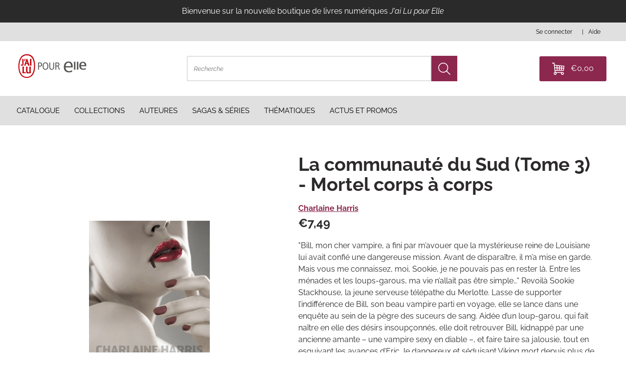

--- FILE ---
content_type: text/html; charset=utf-8
request_url: https://www.jailupourelle.com/products/la-communaute-du-sud-tome-3-mortel-corps-a-corps
body_size: 37917
content:
<!doctype html>
<html class="no-js" lang="fr">
  <head>
    <meta charset="utf-8">
    <meta http-equiv="X-UA-Compatible" content="IE=edge">
    <meta name="viewport" content="width=device-width,initial-scale=1">
    <meta name="tdm-reservation" content="1">
    <meta name="tdm-policy" content="https://jai-lu-pour-elle-boutique.myshopify.com/policies/terms-of-service">
    <link rel="canonical" href="https://www.jailupourelle.com/products/la-communaute-du-sud-tome-3-mortel-corps-a-corps">
    <link rel="preconnect" href="https://cdn.shopify.com" crossorigin><link rel="icon" type="image/png" href="//www.jailupourelle.com/cdn/shop/files/LogoJAILU_RVB.png?crop=center&height=32&v=1707122270&width=32"><link rel="preconnect" href="https://fonts.shopifycdn.com" crossorigin><link rel="preload" as="font" href="//www.jailupourelle.com/cdn/fonts/raleway/raleway_n4.2c76ddd103ff0f30b1230f13e160330ff8b2c68a.woff2" type="font/woff2" crossorigin><link rel="preload" as="font" href="//www.jailupourelle.com/cdn/fonts/raleway/raleway_n4.2c76ddd103ff0f30b1230f13e160330ff8b2c68a.woff2" type="font/woff2" crossorigin>



    <script>document.documentElement.className = document.documentElement.className.replace('no-js', 'js');</script>

    <title>La communauté du Sud (Tome 3) - Mortel corps à corps
&ndash; J&#39;ai Lu Pour Elle</title>


    
      <meta name="description" content="&quot;Bill, mon cher vampire, a fini par m’avouer que la mystérieuse reine de Louisiane lui avait confié une dangereuse mission. Avant de disparaître, il m’a mise en garde. Mais vous me connaissez, moi, Sookie, je ne pouvais pas en rester là. Entre les ménades et les loups-garous, ma vie n’allait pas être simple…&quot; Revoilà S">
    

    



<meta property="og:site_name" content="J&#39;ai Lu Pour Elle">
<meta property="og:url" content="https://www.jailupourelle.com/products/la-communaute-du-sud-tome-3-mortel-corps-a-corps">
<meta property="og:title" content="La communauté du Sud (Tome 3) - Mortel corps à corps">
<meta property="og:type" content="product">
<meta property="og:description" content="&amp;quot;Bill, mon cher vampire, a fini par m’avouer que la mystérieuse reine de Louisiane lui avait confié une dangereuse mission. Avant de disparaître, il m’a mise en garde. Mais vous me connaissez, moi, Sookie, je ne pouvais pas en rester là. Entre les ménades et les loups-garous, ma vie n’allait pas être simple…&amp;quot; Revoilà S"><meta property="og:image" content="http://www.jailupourelle.com/cdn/shop/files/f455b4cff924adce7addf8944ffa965630c8df.jpg?v=1744326949&width=705">
  <meta property="og:image:secure_url" content="https://www.jailupourelle.com/cdn/shop/files/f455b4cff924adce7addf8944ffa965630c8df.jpg?v=1744326949&width=705">
  <meta property="og:image:width" content="705">
  <meta property="og:image:height" content="1067"><meta property="og:price:amount" content="7,49">
  <meta property="og:price:currency" content="EUR"><meta name="twitter:card" content="summary_large_image">
<meta name="twitter:title" content="La communauté du Sud (Tome 3) - Mortel corps à corps">
<meta name="twitter:description" content="&amp;quot;Bill, mon cher vampire, a fini par m’avouer que la mystérieuse reine de Louisiane lui avait confié une dangereuse mission. Avant de disparaître, il m’a mise en garde. Mais vous me connaissez, moi, Sookie, je ne pouvais pas en rester là. Entre les ménades et les loups-garous, ma vie n’allait pas être simple…&amp;quot; Revoilà S">


<style data-shopify>
  


  
    @font-face {
  font-family: Raleway;
  font-weight: 400;
  font-style: normal;
  font-display: swap;
  src: url("//www.jailupourelle.com/cdn/fonts/raleway/raleway_n4.2c76ddd103ff0f30b1230f13e160330ff8b2c68a.woff2") format("woff2"),
       url("//www.jailupourelle.com/cdn/fonts/raleway/raleway_n4.c057757dddc39994ad5d9c9f58e7c2c2a72359a9.woff") format("woff");
}

    @font-face {
  font-family: Raleway;
  font-weight: 700;
  font-style: normal;
  font-display: swap;
  src: url("//www.jailupourelle.com/cdn/fonts/raleway/raleway_n7.740cf9e1e4566800071db82eeca3cca45f43ba63.woff2") format("woff2"),
       url("//www.jailupourelle.com/cdn/fonts/raleway/raleway_n7.84943791ecde186400af8db54cf3b5b5e5049a8f.woff") format("woff");
}

    @font-face {
  font-family: Raleway;
  font-weight: 400;
  font-style: italic;
  font-display: swap;
  src: url("//www.jailupourelle.com/cdn/fonts/raleway/raleway_i4.aaa73a72f55a5e60da3e9a082717e1ed8f22f0a2.woff2") format("woff2"),
       url("//www.jailupourelle.com/cdn/fonts/raleway/raleway_i4.650670cc243082f8988ecc5576b6d613cfd5a8ee.woff") format("woff");
}

    @font-face {
  font-family: Raleway;
  font-weight: 700;
  font-style: italic;
  font-display: swap;
  src: url("//www.jailupourelle.com/cdn/fonts/raleway/raleway_i7.6d68e3c55f3382a6b4f1173686f538d89ce56dbc.woff2") format("woff2"),
       url("//www.jailupourelle.com/cdn/fonts/raleway/raleway_i7.ed82a5a5951418ec5b6b0a5010cb65216574b2bd.woff") format("woff");
}

  
  
    @font-face {
  font-family: Raleway;
  font-weight: 400;
  font-style: normal;
  font-display: swap;
  src: url("//www.jailupourelle.com/cdn/fonts/raleway/raleway_n4.2c76ddd103ff0f30b1230f13e160330ff8b2c68a.woff2") format("woff2"),
       url("//www.jailupourelle.com/cdn/fonts/raleway/raleway_n4.c057757dddc39994ad5d9c9f58e7c2c2a72359a9.woff") format("woff");
}

  

  :root {
    
      --font-body-family: Raleway, sans-serif;
      --font-body-style: normal;
      --font-body-weight: 400;
    


    
      --font-heading-family: Raleway, sans-serif;
    
    --font-heading-style: normal;
    --font-heading-weight: 400;

    --base-font-size: 16px;
    --mobile-base-font-size: 14px;
    --header-font-size: 2.6rem;
    --mobile-header-font-size: 2.6rem;

    --color-primary: #fdf9fa;
    --color-secondary: #8C274D;
    --color-tertiary: #bb3368;
    --color-accent: #BF0611;

    --color-primary-text: #2D2A2B;
    --color-secondary-text: #fff;
    --color-tertiary-text: #ffffff;

    --button-background-color: #ffffff;
    --button-border-color: #e0e0e0;
    --button-text-color: #2a2a2a;
    --button-background-color-hover: #ffffff;
    --button-border-color-hover: #2a2a2a;
    --button-text-color-hover: #2a2a2a;

    --button-background-color-secondary: #fdf8fa;
    --button-border-color-secondary: #fdf8fa;
    --button-text-color-secondary: #2a2a2a;
    --button-background-color-hover-secondary: #bb3368;
    --button-border-color-hover-secondary: #2a2a2a;
    --button-text-color-hover-secondary: #ffffff;

    --button-background-color-tertiary: #8c274d;
    --button-border-color-tertiary: #8c274d;
    --button-text-color-tertiary: #fff;
    --button-background-color-hover-tertiary: #bb3368;
    --button-border-color-hover-tertiary: #2D2A2B;
    --button-text-color-hover-tertiary: #fff;

    --button-border-thickness: 1px;
    --button-hover-border-thickness: 1px;
    --button-border-radius: 0px;

    --button-swatch-border-color: #8C274D;
    --button-swatch-text-color: #2a2a2a;
    --button-swatch-background-color: #fdf8fa;

    --submenu-background-color: #fff;
    --submenu-text-color: ;
    --main-background-color: #fff;
    --main-text-color: #2D2A2B;

    --border-color: #e0e0e0;

    --product-card-border-thickness: 1px;
    --product-card-border-radius: 15px;

    --product-card-shadow-color: rgba(0, 0, 0, 0.30);
    --product-card-shadow-horizontal-offset: 0px;
    --product-card-shadow-vertical-offset: 0px;
    --product-card-shadow-blur: 10px;

    --logo: url("//www.jailupourelle.com/cdn/shop/t/534/assets/pz-logo.png?v=117829");

    --max-width-medium: 1400px;
    --max-width-small: 800px;

    --drawer-width: 40rem;
    --drawer-overlay-color: #000;
    --drawer-overlay-opacity: 0.30;
    --drawer-shadow-color: rgba(0, 0, 0, 0.30);
    --drawer-shadow-horizontal-offset: 0px;
    --drawer-shadow-vertical-offset: 0px;
    --drawer-shadow-blur: 10px;
  }
</style>

<script type="text/javascript" src="//www.jailupourelle.com/cdn/shop/t/534/assets/layout.theme.js?v=20575802676164760381729533136" defer="defer" class="webpack-scripts layout-theme"></script><link rel="prefetch" href="//www.jailupourelle.com/cdn/shop/t/534/assets/template.gift_card.js?v=93342828369059794431719423262" as="script"><link rel="prefetch" href="//www.jailupourelle.com/cdn/shop/t/534/assets/template.addresses.js?v=8135570421378311211719423261" as="script"><link rel="prefetch" href="//www.jailupourelle.com/cdn/shop/t/534/assets/template.login.js?v=82138743775183213421719423262" as="script"><script type="text/javascript" defer="defer" src="//www.jailupourelle.com/cdn/shop/t/534/assets/component.critical_css.js?v=111603181540343972631719423263"></script>
   
  
   
  
   
  
   
  
   
  
   
  
    
      <style>
        .visually-hidden{clip:rect(0 0 0 0);border:0;height:1px;margin:-1px;overflow:hidden;padding:0;position:absolute!important;width:1px}.js-focus-hidden:focus{outline:none}.label-hidden{clip:rect(0 0 0 0);border:0;height:1px;margin:-1px;overflow:hidden;padding:0;position:absolute!important;width:1px}.no-placeholder .label-hidden,.visually-shown{clip:auto;height:auto;margin:0;overflow:auto;position:inherit!important;width:auto}.no-js:not(html){display:none}.no-js .no-js:not(html){display:block}.js .js-hidden,.no-js .js,.no-js .no-js-hidden,.supports-no-cookies:not(html){display:none}html.supports-no-cookies .supports-no-cookies:not(html){display:block}html.supports-no-cookies .supports-cookies{display:none}.hidden,.hide{display:none!important}.errors{color:red;font-weight:700}@media(max-width:47.99em){.hide-mobile{display:none!important}}@media(max-width:61.99em){.hide-tablet-down{display:none}}@media(min-width:48em){.hide-tablet-up{display:none!important}}@media(max-width:74.99em){.hide-desktop-down{display:none}}@media(min-width:62em){.hide-desktop{display:none}}[style*="--aspect-ratio"]>:first-child{width:100%}[style*="--aspect-ratio"]>img{height:auto;-o-object-fit:cover;object-fit:cover}@supports(--custom:property){[style*="--aspect-ratio"]{position:relative}[style*="--aspect-ratio"]:before{content:"";display:block;padding-bottom:calc(100%/(var(--aspect-ratio)))}[style*="--aspect-ratio"]>:first-child{height:100%;left:0;position:absolute;top:0}}body{--off-black:#2a2a2a;--dark-pink:#8c274d;--off-white:#fdf8fa;--off-grey:#e0e0e0;--red:#bf0611;--hot-pink:#bb3368;--light-pink:#f4e0e7;--cornflower-blue:#54a7fa}.primary{--background-color:var(--color-primary);--color:var(--color-primary-text);background-color:var(--color-primary);color:var(--color-primary-text)}.secondary{--background-color:var(--color-secondary);--color:var(--color-secondary-text);background-color:var(--color-secondary);color:var(--color-secondary-text)}.tertiary{--background-color:var(--color-tertiary);--color:var(--color-tertiary-text);background-color:var(--color-tertiary);color:var(--color-tertiary-text)}.header{background-color:var(--background-color,#fff);color:var(--color,var(--off-black))}#Main_content{--color:var(--main-text-color);background-color:var(--main-background-color);color:var(--main-text-color)}a,a:focus{color:inherit}.button,.shopify-challenge__button,.shopify-payment-button__button,.shopify-payment-button__button.shopify-payment-button__button--unbranded{background-color:var(--button-background-color);border:solid var(--button-border-thickness) var(--button-border-color);color:var(--button-text-color);transition:all .3s}.button:hover,.shopify-challenge__button:hover,.shopify-payment-button__button.shopify-payment-button__button--unbranded:hover,.shopify-payment-button__button:hover{background-color:var(--button-background-color-hover);border-color:var(--button-border-color-hover);box-shadow:0 0 0 var(--button-hover-border-thickness) var(--button-border-color-hover);color:var(--button-text-color-hover)}.button-secondary{background-color:var(--button-background-color-secondary);border:solid var(--button-border-thickness) var(--button-border-color-secondary);color:var(--button-text-color-secondary);transition:all .3s}.button-secondary:hover{background-color:var(--button-background-color-hover-secondary);border-color:var(--button-border-color-hover-secondary);box-shadow:0 0 0 var(--button-hover-border-thickness) var(--button-border-color-hover-secondary);color:var(--button-text-color-hover-secondary)}.button-transparent,.button-transparent:hover{background-color:transparent;border:var(--button-border-thickness) solid var(--main-background-color);color:var(--main-background-color)}.button-transparent:hover{box-shadow:0 0 0 var(--button-hover-border-thickness) var(--main-background-color)}.button-tertiary{background-color:var(--button-background-color-tertiary);border:solid var(--button-border-thickness) var(--button-border-color-tertiary);color:var(--button-text-color-tertiary);transition:all .3s}.button-tertiary:hover{background-color:var(--button-background-color-hover-tertiary);border-color:var(--button-border-color-hover-tertiary);box-shadow:0 0 0 var(--button-hover-border-thickness) var(--button-border-color-hover-tertiary);color:var(--button-text-color-hover-tertiary)}input,select,textarea{border:1.5px solid var(--border-color)}html{box-sizing:border-box}body,html{margin:0;padding:0}body.no-scroll{overflow:hidden;padding-right:var(--scroll-bar-width);width:100%}body:before{display:none;visibility:hidden}@media screen and (min-width:320px){body:before{content:"mobile"}}@media screen and (min-width:768px){body:before{content:"tablet"}}@media screen and (min-width:992px){body:before{content:"desktop"}}@media screen and (min-width:1200px){body:before{content:"widescreen"}}@media screen and (min-width:1400px){body:before{content:"super-widescreen"}}*,:after,:before{box-sizing:border-box}.container{margin:auto;max-width:100%;padding-left:2.4rem;padding-right:2.4rem;width:var(--max-width-medium)}.container--small{width:var(--max-width-small)}@media(min-width:48em){.container{padding-left:3.2rem;padding-right:3.2rem}}.full-width-container{padding-left:3rem;padding-right:3rem;width:100%}@media(min-width:48em){.full-width-container{padding-left:3.2rem;padding-right:3.2rem}}ul{margin:0;padding:0}ul li{list-style:none}fieldset{border:none;min-inline-size:auto}summary{cursor:pointer}summary::-webkit-details-marker{display:none}.select{display:inline-block;position:relative}.select select{-webkit-appearance:none;-moz-appearance:none;appearance:none;border:none;padding:.8rem 2.4rem .8rem .8rem}.select svg{pointer-events:none;position:absolute;right:.8rem;top:50%;transform:translateY(-50%);width:1.6rem}.range output:after{content:counter(c);counter-reset:c var(--c)}.icon{min-width:15px}img,svg{height:auto;max-width:100%}.shopify-section{position:relative}html{font-family:var(--font-body-family);font-style:var(--font-body-style);font-weight:var(--font-body-weight);line-height:1.5}@supports(font-size:clamp(1rem,1vw,1rem)){html{font-size:clamp(46.88%,.28vw + 6.59px,62.5%)}}@supports not (font-size:clamp(1rem,1vw,1rem)){html{font-size:46.88%}@media screen and (min-width:1200px){html{font-size:62.5%}}}:root{--type-scale:1.33;--h6-font-size:calc(var(--base-font-size)/var(--type-scale));--h5-font-size:calc(var(--base-font-size)*var(--type-scale));--h4-font-size:calc(var(--h5-font-size)*var(--type-scale));--h3-font-size:calc(var(--h4-font-size)*var(--type-scale));--h2-font-size:calc(var(--h3-font-size)*var(--type-scale));--h1-font-size:calc(var(--h2-font-size)*var(--type-scale))}@media(max-width:74.99em){:root{--type-scale:1.25}}@media(max-width:47.99em){:root{--type-scale:1.2}}.p,body,button{font-size:var(--base-font-size)}.h1,h1{font-size:var(--h1-font-size)}.h1,.h2,h1,h2{font-family:var(--font-heading-family);font-style:var(--font-heading-style);font-weight:var(--font-heading-weight);line-height:1.1;margin:1.6rem 0}.h2,h2{font-size:var(--h2-font-size)}.h3,h3{font-size:var(--h3-font-size)}.h3,.h4,h3,h4{font-family:var(--font-heading-family);font-style:var(--font-heading-style);font-weight:var(--font-heading-weight);line-height:1.1;margin:1.6rem 0}.h4,h4{font-size:var(--h4-font-size)}.h5,h5{font-size:var(--h5-font-size)}.h5,.h6,h5,h6{font-family:var(--font-heading-family);font-style:var(--font-heading-style);font-weight:var(--font-heading-weight);line-height:1.1;margin:1.6rem 0}.h6,h6{font-size:var(--h6-font-size)}p{margin:1.6rem 0}a{text-decoration:none}summary{list-style:none}button{background:none;border:none;cursor:pointer}.button,.shopify-challenge__button,.shopify-payment-button__button{border-radius:var(--button-border-radius);display:inline-block;font-weight:700;padding:1.7rem;text-align:center;text-transform:uppercase}.button--full-width,.shopify-challenge__button--full-width,.shopify-payment-button__button--full-width{text-align:center;width:100%}.button[disabled],.shopify-challenge__button[disabled],.shopify-payment-button__button[disabled]{cursor:not-allowed;opacity:.5}.button-underlined{text-decoration:underline;text-transform:uppercase}input{height:45px;padding:1.28rem}.field{margin-top:1.6rem;position:relative}.field input[placeholder=" "]:not(:-moz-placeholder-shown)+label{bottom:100%;font-size:1.28rem;left:0;transform:translateY(-5px)}.field input[placeholder=" "]:focus+label,.field input[placeholder=" "]:not(:placeholder-shown)+label{bottom:100%;font-size:1.28rem;left:0;transform:translateY(-5px)}.items-grid{display:grid;gap:3.2rem 1.6rem;grid-template-columns:repeat(var(--items-per-row-mobile,2),1fr)}@media(min-width:48em){.items-grid{gap:2.8rem 1.6rem;grid-template-columns:repeat(var(--items-per-row-tablet,3),1fr)}}@media(min-width:62em){.items-grid{gap:2.8rem 1.6rem;grid-template-columns:repeat(var(--items-per-row-desktop,4),1fr)}}.items-grid-flex{display:flex;flex-wrap:wrap}.items-grid-flex>*{flex:var(--items-per-row-flex,25% 0)}.swiper-container-initialized .items-grid,.swiper-container-initialized .items-grid-flex{display:flex}swiper-container:not(.swiper-container-initialized)>.items-grid{display:grid!important}.breadcrumbs{font-size:1.4rem}.breadcrumbs__list{display:block;list-style:none;margin:0;padding:0}.breadcrumbs__list li{display:inline}.breadcrumbs__list>*+*{display:inline;padding-left:20px;position:relative}.breadcrumbs__list>*+:before{content:"/";left:5px;position:absolute}.breadcrumbs a{text-decoration:none}.breadcrumbs__current{font-weight:700}.loading{position:relative}.loading:before{border-right:2px solid transparent;border-top:2px solid var(--color-accent);height:20px;width:20px}.loading-big:before,.loading:before{animation:spinner .6s linear infinite;border-radius:50%;box-sizing:border-box;content:"";left:50%;position:absolute;top:50%;transform:translate(-50%,-50%) rotate(0deg);z-index:1}.loading-big:before{border-right:4px solid transparent;border-top:4px solid var(--color-accent);height:40px;width:40px}.loading>*{opacity:.5}@keyframes spinner{to{transform:translate(-50%,-50%) rotate(1turn)}}.price.price--unavailable{visibility:hidden}.price--end{justify-content:flex-end}.price dl{align-items:center;display:flex;flex-wrap:wrap;margin:0}.price .price__last:last-of-type,.price dd{margin:0}@media screen and (min-width:750px){.price{margin-bottom:0}}.price--large{font-size:2.08rem;line-height:1.5}@media screen and (min-width:750px){.price--large{font-size:2.88rem}}.price--sold-out .price__availability,.price__regular{display:block}.price__sale{margin:-.4rem}.price__sale>dd{margin:.4rem}.price .price__badge-sale,.price .price__badge-sold-out,.price--on-sale .price__availability,.price--on-sale .price__regular,.price__availability,.price__discount-percent,.price__sale{display:none}.price--on-sale .price__badge-sale,.price--sold-out .price__badge-sold-out{display:inline-flex}.price__badge-sold-out{background:#c00000;border-radius:5px;color:#fff;margin-left:.8rem;padding:.32rem 1.28rem}.price--on-sale .price__discount-percent{color:var(--red);display:block;font-size:1.28rem;font-weight:400}.price--on-sale .price__sale{display:flex;flex-direction:row;flex-wrap:wrap}.price--center{display:flex}.price--on-sale .price-item--regular{color:var(--color-primary-text);text-decoration:line-through}.unit-price{color:var(--color-primary-text);font-size:1.76rem;line-height:1.2;margin-top:.32rem;text-transform:uppercase}.price-item--sale{color:var(--red)}lazy-resources{display:block}

      </style>
    
  
   
  
   
  
   
  
   
  
   
  
   
  
   
  
   
  
   
  
   
  
   
  
   
  



    <script>window.performance && window.performance.mark && window.performance.mark('shopify.content_for_header.start');</script><meta id="shopify-digital-wallet" name="shopify-digital-wallet" content="/70945866018/digital_wallets/dialog">
<meta name="shopify-checkout-api-token" content="901e598567aa5ca0d2c47c6034cecee2">
<meta id="in-context-paypal-metadata" data-shop-id="70945866018" data-venmo-supported="false" data-environment="production" data-locale="fr_FR" data-paypal-v4="true" data-currency="EUR">
<link rel="alternate" type="application/json+oembed" href="https://www.jailupourelle.com/products/la-communaute-du-sud-tome-3-mortel-corps-a-corps.oembed">
<script async="async" src="/checkouts/internal/preloads.js?locale=fr-FR"></script>
<link rel="preconnect" href="https://shop.app" crossorigin="anonymous">
<script async="async" src="https://shop.app/checkouts/internal/preloads.js?locale=fr-FR&shop_id=70945866018" crossorigin="anonymous"></script>
<script id="shopify-features" type="application/json">{"accessToken":"901e598567aa5ca0d2c47c6034cecee2","betas":["rich-media-storefront-analytics"],"domain":"www.jailupourelle.com","predictiveSearch":true,"shopId":70945866018,"locale":"fr"}</script>
<script>var Shopify = Shopify || {};
Shopify.shop = "jai-lu-pour-elle-boutique.myshopify.com";
Shopify.locale = "fr";
Shopify.currency = {"active":"EUR","rate":"1.0"};
Shopify.country = "FR";
Shopify.theme = {"name":"Eden-Theme\/production\/jai_lu_pour_elle_boutique","id":169198289186,"schema_name":"Atom","schema_version":"1.2.0","theme_store_id":null,"role":"main"};
Shopify.theme.handle = "null";
Shopify.theme.style = {"id":null,"handle":null};
Shopify.cdnHost = "www.jailupourelle.com/cdn";
Shopify.routes = Shopify.routes || {};
Shopify.routes.root = "/";</script>
<script type="module">!function(o){(o.Shopify=o.Shopify||{}).modules=!0}(window);</script>
<script>!function(o){function n(){var o=[];function n(){o.push(Array.prototype.slice.apply(arguments))}return n.q=o,n}var t=o.Shopify=o.Shopify||{};t.loadFeatures=n(),t.autoloadFeatures=n()}(window);</script>
<script>
  window.ShopifyPay = window.ShopifyPay || {};
  window.ShopifyPay.apiHost = "shop.app\/pay";
  window.ShopifyPay.redirectState = null;
</script>
<script id="shop-js-analytics" type="application/json">{"pageType":"product"}</script>
<script defer="defer" async type="module" src="//www.jailupourelle.com/cdn/shopifycloud/shop-js/modules/v2/client.init-shop-cart-sync_Lpn8ZOi5.fr.esm.js"></script>
<script defer="defer" async type="module" src="//www.jailupourelle.com/cdn/shopifycloud/shop-js/modules/v2/chunk.common_X4Hu3kma.esm.js"></script>
<script defer="defer" async type="module" src="//www.jailupourelle.com/cdn/shopifycloud/shop-js/modules/v2/chunk.modal_BV0V5IrV.esm.js"></script>
<script type="module">
  await import("//www.jailupourelle.com/cdn/shopifycloud/shop-js/modules/v2/client.init-shop-cart-sync_Lpn8ZOi5.fr.esm.js");
await import("//www.jailupourelle.com/cdn/shopifycloud/shop-js/modules/v2/chunk.common_X4Hu3kma.esm.js");
await import("//www.jailupourelle.com/cdn/shopifycloud/shop-js/modules/v2/chunk.modal_BV0V5IrV.esm.js");

  window.Shopify.SignInWithShop?.initShopCartSync?.({"fedCMEnabled":true,"windoidEnabled":true});

</script>
<script>
  window.Shopify = window.Shopify || {};
  if (!window.Shopify.featureAssets) window.Shopify.featureAssets = {};
  window.Shopify.featureAssets['shop-js'] = {"shop-cart-sync":["modules/v2/client.shop-cart-sync_hBo3gat_.fr.esm.js","modules/v2/chunk.common_X4Hu3kma.esm.js","modules/v2/chunk.modal_BV0V5IrV.esm.js"],"init-fed-cm":["modules/v2/client.init-fed-cm_BoVeauXL.fr.esm.js","modules/v2/chunk.common_X4Hu3kma.esm.js","modules/v2/chunk.modal_BV0V5IrV.esm.js"],"init-shop-email-lookup-coordinator":["modules/v2/client.init-shop-email-lookup-coordinator_CX4-Y-CZ.fr.esm.js","modules/v2/chunk.common_X4Hu3kma.esm.js","modules/v2/chunk.modal_BV0V5IrV.esm.js"],"init-windoid":["modules/v2/client.init-windoid_iuUmw7cp.fr.esm.js","modules/v2/chunk.common_X4Hu3kma.esm.js","modules/v2/chunk.modal_BV0V5IrV.esm.js"],"shop-button":["modules/v2/client.shop-button_DumFxEIo.fr.esm.js","modules/v2/chunk.common_X4Hu3kma.esm.js","modules/v2/chunk.modal_BV0V5IrV.esm.js"],"shop-cash-offers":["modules/v2/client.shop-cash-offers_BPdnZcGX.fr.esm.js","modules/v2/chunk.common_X4Hu3kma.esm.js","modules/v2/chunk.modal_BV0V5IrV.esm.js"],"shop-toast-manager":["modules/v2/client.shop-toast-manager_sjv6XvZD.fr.esm.js","modules/v2/chunk.common_X4Hu3kma.esm.js","modules/v2/chunk.modal_BV0V5IrV.esm.js"],"init-shop-cart-sync":["modules/v2/client.init-shop-cart-sync_Lpn8ZOi5.fr.esm.js","modules/v2/chunk.common_X4Hu3kma.esm.js","modules/v2/chunk.modal_BV0V5IrV.esm.js"],"init-customer-accounts-sign-up":["modules/v2/client.init-customer-accounts-sign-up_DQVKlaja.fr.esm.js","modules/v2/client.shop-login-button_DkHUpD44.fr.esm.js","modules/v2/chunk.common_X4Hu3kma.esm.js","modules/v2/chunk.modal_BV0V5IrV.esm.js"],"pay-button":["modules/v2/client.pay-button_DN6Ek-nh.fr.esm.js","modules/v2/chunk.common_X4Hu3kma.esm.js","modules/v2/chunk.modal_BV0V5IrV.esm.js"],"init-customer-accounts":["modules/v2/client.init-customer-accounts_BQOJrVdv.fr.esm.js","modules/v2/client.shop-login-button_DkHUpD44.fr.esm.js","modules/v2/chunk.common_X4Hu3kma.esm.js","modules/v2/chunk.modal_BV0V5IrV.esm.js"],"avatar":["modules/v2/client.avatar_BTnouDA3.fr.esm.js"],"init-shop-for-new-customer-accounts":["modules/v2/client.init-shop-for-new-customer-accounts_DW7xpOCZ.fr.esm.js","modules/v2/client.shop-login-button_DkHUpD44.fr.esm.js","modules/v2/chunk.common_X4Hu3kma.esm.js","modules/v2/chunk.modal_BV0V5IrV.esm.js"],"shop-follow-button":["modules/v2/client.shop-follow-button_CXr7UFuQ.fr.esm.js","modules/v2/chunk.common_X4Hu3kma.esm.js","modules/v2/chunk.modal_BV0V5IrV.esm.js"],"checkout-modal":["modules/v2/client.checkout-modal_CXg0VCPn.fr.esm.js","modules/v2/chunk.common_X4Hu3kma.esm.js","modules/v2/chunk.modal_BV0V5IrV.esm.js"],"shop-login-button":["modules/v2/client.shop-login-button_DkHUpD44.fr.esm.js","modules/v2/chunk.common_X4Hu3kma.esm.js","modules/v2/chunk.modal_BV0V5IrV.esm.js"],"lead-capture":["modules/v2/client.lead-capture_C9SxlK5K.fr.esm.js","modules/v2/chunk.common_X4Hu3kma.esm.js","modules/v2/chunk.modal_BV0V5IrV.esm.js"],"shop-login":["modules/v2/client.shop-login_DQBEMTrD.fr.esm.js","modules/v2/chunk.common_X4Hu3kma.esm.js","modules/v2/chunk.modal_BV0V5IrV.esm.js"],"payment-terms":["modules/v2/client.payment-terms_CokxZuo0.fr.esm.js","modules/v2/chunk.common_X4Hu3kma.esm.js","modules/v2/chunk.modal_BV0V5IrV.esm.js"]};
</script>
<script>(function() {
  var isLoaded = false;
  function asyncLoad() {
    if (isLoaded) return;
    isLoaded = true;
    var urls = ["https:\/\/cdn.nfcube.com\/instafeed-c98479f6e561a9868b2ec5728229579c.js?shop=jai-lu-pour-elle-boutique.myshopify.com"];
    for (var i = 0; i < urls.length; i++) {
      var s = document.createElement('script');
      s.type = 'text/javascript';
      s.async = true;
      s.src = urls[i];
      var x = document.getElementsByTagName('script')[0];
      x.parentNode.insertBefore(s, x);
    }
  };
  if(window.attachEvent) {
    window.attachEvent('onload', asyncLoad);
  } else {
    window.addEventListener('load', asyncLoad, false);
  }
})();</script>
<script id="__st">var __st={"a":70945866018,"offset":3600,"reqid":"946c0ce3-dbf6-491f-b19a-a895eb67f7ec-1769770377","pageurl":"www.jailupourelle.com\/products\/la-communaute-du-sud-tome-3-mortel-corps-a-corps","u":"5eec55bbd6ef","p":"product","rtyp":"product","rid":8829164650786};</script>
<script>window.ShopifyPaypalV4VisibilityTracking = true;</script>
<script id="form-persister">!function(){'use strict';const t='contact',e='new_comment',n=[[t,t],['blogs',e],['comments',e],[t,'customer']],o='password',r='form_key',c=['recaptcha-v3-token','g-recaptcha-response','h-captcha-response',o],s=()=>{try{return window.sessionStorage}catch{return}},i='__shopify_v',u=t=>t.elements[r],a=function(){const t=[...n].map((([t,e])=>`form[action*='/${t}']:not([data-nocaptcha='true']) input[name='form_type'][value='${e}']`)).join(',');var e;return e=t,()=>e?[...document.querySelectorAll(e)].map((t=>t.form)):[]}();function m(t){const e=u(t);a().includes(t)&&(!e||!e.value)&&function(t){try{if(!s())return;!function(t){const e=s();if(!e)return;const n=u(t);if(!n)return;const o=n.value;o&&e.removeItem(o)}(t);const e=Array.from(Array(32),(()=>Math.random().toString(36)[2])).join('');!function(t,e){u(t)||t.append(Object.assign(document.createElement('input'),{type:'hidden',name:r})),t.elements[r].value=e}(t,e),function(t,e){const n=s();if(!n)return;const r=[...t.querySelectorAll(`input[type='${o}']`)].map((({name:t})=>t)),u=[...c,...r],a={};for(const[o,c]of new FormData(t).entries())u.includes(o)||(a[o]=c);n.setItem(e,JSON.stringify({[i]:1,action:t.action,data:a}))}(t,e)}catch(e){console.error('failed to persist form',e)}}(t)}const f=t=>{if('true'===t.dataset.persistBound)return;const e=function(t,e){const n=function(t){return'function'==typeof t.submit?t.submit:HTMLFormElement.prototype.submit}(t).bind(t);return function(){let t;return()=>{t||(t=!0,(()=>{try{e(),n()}catch(t){(t=>{console.error('form submit failed',t)})(t)}})(),setTimeout((()=>t=!1),250))}}()}(t,(()=>{m(t)}));!function(t,e){if('function'==typeof t.submit&&'function'==typeof e)try{t.submit=e}catch{}}(t,e),t.addEventListener('submit',(t=>{t.preventDefault(),e()})),t.dataset.persistBound='true'};!function(){function t(t){const e=(t=>{const e=t.target;return e instanceof HTMLFormElement?e:e&&e.form})(t);e&&m(e)}document.addEventListener('submit',t),document.addEventListener('DOMContentLoaded',(()=>{const e=a();for(const t of e)f(t);var n;n=document.body,new window.MutationObserver((t=>{for(const e of t)if('childList'===e.type&&e.addedNodes.length)for(const t of e.addedNodes)1===t.nodeType&&'FORM'===t.tagName&&a().includes(t)&&f(t)})).observe(n,{childList:!0,subtree:!0,attributes:!1}),document.removeEventListener('submit',t)}))}()}();</script>
<script integrity="sha256-4kQ18oKyAcykRKYeNunJcIwy7WH5gtpwJnB7kiuLZ1E=" data-source-attribution="shopify.loadfeatures" defer="defer" src="//www.jailupourelle.com/cdn/shopifycloud/storefront/assets/storefront/load_feature-a0a9edcb.js" crossorigin="anonymous"></script>
<script crossorigin="anonymous" defer="defer" src="//www.jailupourelle.com/cdn/shopifycloud/storefront/assets/shopify_pay/storefront-65b4c6d7.js?v=20250812"></script>
<script data-source-attribution="shopify.dynamic_checkout.dynamic.init">var Shopify=Shopify||{};Shopify.PaymentButton=Shopify.PaymentButton||{isStorefrontPortableWallets:!0,init:function(){window.Shopify.PaymentButton.init=function(){};var t=document.createElement("script");t.src="https://www.jailupourelle.com/cdn/shopifycloud/portable-wallets/latest/portable-wallets.fr.js",t.type="module",document.head.appendChild(t)}};
</script>
<script data-source-attribution="shopify.dynamic_checkout.buyer_consent">
  function portableWalletsHideBuyerConsent(e){var t=document.getElementById("shopify-buyer-consent"),n=document.getElementById("shopify-subscription-policy-button");t&&n&&(t.classList.add("hidden"),t.setAttribute("aria-hidden","true"),n.removeEventListener("click",e))}function portableWalletsShowBuyerConsent(e){var t=document.getElementById("shopify-buyer-consent"),n=document.getElementById("shopify-subscription-policy-button");t&&n&&(t.classList.remove("hidden"),t.removeAttribute("aria-hidden"),n.addEventListener("click",e))}window.Shopify?.PaymentButton&&(window.Shopify.PaymentButton.hideBuyerConsent=portableWalletsHideBuyerConsent,window.Shopify.PaymentButton.showBuyerConsent=portableWalletsShowBuyerConsent);
</script>
<script data-source-attribution="shopify.dynamic_checkout.cart.bootstrap">document.addEventListener("DOMContentLoaded",(function(){function t(){return document.querySelector("shopify-accelerated-checkout-cart, shopify-accelerated-checkout")}if(t())Shopify.PaymentButton.init();else{new MutationObserver((function(e,n){t()&&(Shopify.PaymentButton.init(),n.disconnect())})).observe(document.body,{childList:!0,subtree:!0})}}));
</script>
<script id='scb4127' type='text/javascript' async='' src='https://www.jailupourelle.com/cdn/shopifycloud/privacy-banner/storefront-banner.js'></script><link id="shopify-accelerated-checkout-styles" rel="stylesheet" media="screen" href="https://www.jailupourelle.com/cdn/shopifycloud/portable-wallets/latest/accelerated-checkout-backwards-compat.css" crossorigin="anonymous">
<style id="shopify-accelerated-checkout-cart">
        #shopify-buyer-consent {
  margin-top: 1em;
  display: inline-block;
  width: 100%;
}

#shopify-buyer-consent.hidden {
  display: none;
}

#shopify-subscription-policy-button {
  background: none;
  border: none;
  padding: 0;
  text-decoration: underline;
  font-size: inherit;
  cursor: pointer;
}

#shopify-subscription-policy-button::before {
  box-shadow: none;
}

      </style>

<script>window.performance && window.performance.mark && window.performance.mark('shopify.content_for_header.end');</script>
  <link href="https://monorail-edge.shopifysvc.com" rel="dns-prefetch">
<script>(function(){if ("sendBeacon" in navigator && "performance" in window) {try {var session_token_from_headers = performance.getEntriesByType('navigation')[0].serverTiming.find(x => x.name == '_s').description;} catch {var session_token_from_headers = undefined;}var session_cookie_matches = document.cookie.match(/_shopify_s=([^;]*)/);var session_token_from_cookie = session_cookie_matches && session_cookie_matches.length === 2 ? session_cookie_matches[1] : "";var session_token = session_token_from_headers || session_token_from_cookie || "";function handle_abandonment_event(e) {var entries = performance.getEntries().filter(function(entry) {return /monorail-edge.shopifysvc.com/.test(entry.name);});if (!window.abandonment_tracked && entries.length === 0) {window.abandonment_tracked = true;var currentMs = Date.now();var navigation_start = performance.timing.navigationStart;var payload = {shop_id: 70945866018,url: window.location.href,navigation_start,duration: currentMs - navigation_start,session_token,page_type: "product"};window.navigator.sendBeacon("https://monorail-edge.shopifysvc.com/v1/produce", JSON.stringify({schema_id: "online_store_buyer_site_abandonment/1.1",payload: payload,metadata: {event_created_at_ms: currentMs,event_sent_at_ms: currentMs}}));}}window.addEventListener('pagehide', handle_abandonment_event);}}());</script>
<script id="web-pixels-manager-setup">(function e(e,d,r,n,o){if(void 0===o&&(o={}),!Boolean(null===(a=null===(i=window.Shopify)||void 0===i?void 0:i.analytics)||void 0===a?void 0:a.replayQueue)){var i,a;window.Shopify=window.Shopify||{};var t=window.Shopify;t.analytics=t.analytics||{};var s=t.analytics;s.replayQueue=[],s.publish=function(e,d,r){return s.replayQueue.push([e,d,r]),!0};try{self.performance.mark("wpm:start")}catch(e){}var l=function(){var e={modern:/Edge?\/(1{2}[4-9]|1[2-9]\d|[2-9]\d{2}|\d{4,})\.\d+(\.\d+|)|Firefox\/(1{2}[4-9]|1[2-9]\d|[2-9]\d{2}|\d{4,})\.\d+(\.\d+|)|Chrom(ium|e)\/(9{2}|\d{3,})\.\d+(\.\d+|)|(Maci|X1{2}).+ Version\/(15\.\d+|(1[6-9]|[2-9]\d|\d{3,})\.\d+)([,.]\d+|)( \(\w+\)|)( Mobile\/\w+|) Safari\/|Chrome.+OPR\/(9{2}|\d{3,})\.\d+\.\d+|(CPU[ +]OS|iPhone[ +]OS|CPU[ +]iPhone|CPU IPhone OS|CPU iPad OS)[ +]+(15[._]\d+|(1[6-9]|[2-9]\d|\d{3,})[._]\d+)([._]\d+|)|Android:?[ /-](13[3-9]|1[4-9]\d|[2-9]\d{2}|\d{4,})(\.\d+|)(\.\d+|)|Android.+Firefox\/(13[5-9]|1[4-9]\d|[2-9]\d{2}|\d{4,})\.\d+(\.\d+|)|Android.+Chrom(ium|e)\/(13[3-9]|1[4-9]\d|[2-9]\d{2}|\d{4,})\.\d+(\.\d+|)|SamsungBrowser\/([2-9]\d|\d{3,})\.\d+/,legacy:/Edge?\/(1[6-9]|[2-9]\d|\d{3,})\.\d+(\.\d+|)|Firefox\/(5[4-9]|[6-9]\d|\d{3,})\.\d+(\.\d+|)|Chrom(ium|e)\/(5[1-9]|[6-9]\d|\d{3,})\.\d+(\.\d+|)([\d.]+$|.*Safari\/(?![\d.]+ Edge\/[\d.]+$))|(Maci|X1{2}).+ Version\/(10\.\d+|(1[1-9]|[2-9]\d|\d{3,})\.\d+)([,.]\d+|)( \(\w+\)|)( Mobile\/\w+|) Safari\/|Chrome.+OPR\/(3[89]|[4-9]\d|\d{3,})\.\d+\.\d+|(CPU[ +]OS|iPhone[ +]OS|CPU[ +]iPhone|CPU IPhone OS|CPU iPad OS)[ +]+(10[._]\d+|(1[1-9]|[2-9]\d|\d{3,})[._]\d+)([._]\d+|)|Android:?[ /-](13[3-9]|1[4-9]\d|[2-9]\d{2}|\d{4,})(\.\d+|)(\.\d+|)|Mobile Safari.+OPR\/([89]\d|\d{3,})\.\d+\.\d+|Android.+Firefox\/(13[5-9]|1[4-9]\d|[2-9]\d{2}|\d{4,})\.\d+(\.\d+|)|Android.+Chrom(ium|e)\/(13[3-9]|1[4-9]\d|[2-9]\d{2}|\d{4,})\.\d+(\.\d+|)|Android.+(UC? ?Browser|UCWEB|U3)[ /]?(15\.([5-9]|\d{2,})|(1[6-9]|[2-9]\d|\d{3,})\.\d+)\.\d+|SamsungBrowser\/(5\.\d+|([6-9]|\d{2,})\.\d+)|Android.+MQ{2}Browser\/(14(\.(9|\d{2,})|)|(1[5-9]|[2-9]\d|\d{3,})(\.\d+|))(\.\d+|)|K[Aa][Ii]OS\/(3\.\d+|([4-9]|\d{2,})\.\d+)(\.\d+|)/},d=e.modern,r=e.legacy,n=navigator.userAgent;return n.match(d)?"modern":n.match(r)?"legacy":"unknown"}(),u="modern"===l?"modern":"legacy",c=(null!=n?n:{modern:"",legacy:""})[u],f=function(e){return[e.baseUrl,"/wpm","/b",e.hashVersion,"modern"===e.buildTarget?"m":"l",".js"].join("")}({baseUrl:d,hashVersion:r,buildTarget:u}),m=function(e){var d=e.version,r=e.bundleTarget,n=e.surface,o=e.pageUrl,i=e.monorailEndpoint;return{emit:function(e){var a=e.status,t=e.errorMsg,s=(new Date).getTime(),l=JSON.stringify({metadata:{event_sent_at_ms:s},events:[{schema_id:"web_pixels_manager_load/3.1",payload:{version:d,bundle_target:r,page_url:o,status:a,surface:n,error_msg:t},metadata:{event_created_at_ms:s}}]});if(!i)return console&&console.warn&&console.warn("[Web Pixels Manager] No Monorail endpoint provided, skipping logging."),!1;try{return self.navigator.sendBeacon.bind(self.navigator)(i,l)}catch(e){}var u=new XMLHttpRequest;try{return u.open("POST",i,!0),u.setRequestHeader("Content-Type","text/plain"),u.send(l),!0}catch(e){return console&&console.warn&&console.warn("[Web Pixels Manager] Got an unhandled error while logging to Monorail."),!1}}}}({version:r,bundleTarget:l,surface:e.surface,pageUrl:self.location.href,monorailEndpoint:e.monorailEndpoint});try{o.browserTarget=l,function(e){var d=e.src,r=e.async,n=void 0===r||r,o=e.onload,i=e.onerror,a=e.sri,t=e.scriptDataAttributes,s=void 0===t?{}:t,l=document.createElement("script"),u=document.querySelector("head"),c=document.querySelector("body");if(l.async=n,l.src=d,a&&(l.integrity=a,l.crossOrigin="anonymous"),s)for(var f in s)if(Object.prototype.hasOwnProperty.call(s,f))try{l.dataset[f]=s[f]}catch(e){}if(o&&l.addEventListener("load",o),i&&l.addEventListener("error",i),u)u.appendChild(l);else{if(!c)throw new Error("Did not find a head or body element to append the script");c.appendChild(l)}}({src:f,async:!0,onload:function(){if(!function(){var e,d;return Boolean(null===(d=null===(e=window.Shopify)||void 0===e?void 0:e.analytics)||void 0===d?void 0:d.initialized)}()){var d=window.webPixelsManager.init(e)||void 0;if(d){var r=window.Shopify.analytics;r.replayQueue.forEach((function(e){var r=e[0],n=e[1],o=e[2];d.publishCustomEvent(r,n,o)})),r.replayQueue=[],r.publish=d.publishCustomEvent,r.visitor=d.visitor,r.initialized=!0}}},onerror:function(){return m.emit({status:"failed",errorMsg:"".concat(f," has failed to load")})},sri:function(e){var d=/^sha384-[A-Za-z0-9+/=]+$/;return"string"==typeof e&&d.test(e)}(c)?c:"",scriptDataAttributes:o}),m.emit({status:"loading"})}catch(e){m.emit({status:"failed",errorMsg:(null==e?void 0:e.message)||"Unknown error"})}}})({shopId: 70945866018,storefrontBaseUrl: "https://www.jailupourelle.com",extensionsBaseUrl: "https://extensions.shopifycdn.com/cdn/shopifycloud/web-pixels-manager",monorailEndpoint: "https://monorail-edge.shopifysvc.com/unstable/produce_batch",surface: "storefront-renderer",enabledBetaFlags: ["2dca8a86"],webPixelsConfigList: [{"id":"779452706","configuration":"{\"config\":\"{\\\"pixel_id\\\":\\\"G-G55JMYYQQQ\\\",\\\"gtag_events\\\":[{\\\"type\\\":\\\"purchase\\\",\\\"action_label\\\":\\\"G-G55JMYYQQQ\\\"},{\\\"type\\\":\\\"page_view\\\",\\\"action_label\\\":\\\"G-G55JMYYQQQ\\\"},{\\\"type\\\":\\\"view_item\\\",\\\"action_label\\\":\\\"G-G55JMYYQQQ\\\"},{\\\"type\\\":\\\"search\\\",\\\"action_label\\\":\\\"G-G55JMYYQQQ\\\"},{\\\"type\\\":\\\"add_to_cart\\\",\\\"action_label\\\":\\\"G-G55JMYYQQQ\\\"},{\\\"type\\\":\\\"begin_checkout\\\",\\\"action_label\\\":\\\"G-G55JMYYQQQ\\\"},{\\\"type\\\":\\\"add_payment_info\\\",\\\"action_label\\\":\\\"G-G55JMYYQQQ\\\"}],\\\"enable_monitoring_mode\\\":false}\"}","eventPayloadVersion":"v1","runtimeContext":"OPEN","scriptVersion":"b2a88bafab3e21179ed38636efcd8a93","type":"APP","apiClientId":1780363,"privacyPurposes":[],"dataSharingAdjustments":{"protectedCustomerApprovalScopes":["read_customer_address","read_customer_email","read_customer_name","read_customer_personal_data","read_customer_phone"]}},{"id":"shopify-app-pixel","configuration":"{}","eventPayloadVersion":"v1","runtimeContext":"STRICT","scriptVersion":"0450","apiClientId":"shopify-pixel","type":"APP","privacyPurposes":["ANALYTICS","MARKETING"]},{"id":"shopify-custom-pixel","eventPayloadVersion":"v1","runtimeContext":"LAX","scriptVersion":"0450","apiClientId":"shopify-pixel","type":"CUSTOM","privacyPurposes":["ANALYTICS","MARKETING"]}],isMerchantRequest: false,initData: {"shop":{"name":"J'ai Lu Pour Elle","paymentSettings":{"currencyCode":"EUR"},"myshopifyDomain":"jai-lu-pour-elle-boutique.myshopify.com","countryCode":"FR","storefrontUrl":"https:\/\/www.jailupourelle.com"},"customer":null,"cart":null,"checkout":null,"productVariants":[{"price":{"amount":7.49,"currencyCode":"EUR"},"product":{"title":"La communauté du Sud (Tome 3) - Mortel corps à corps","vendor":"J'ai Lu","id":"8829164650786","untranslatedTitle":"La communauté du Sud (Tome 3) - Mortel corps à corps","url":"\/products\/la-communaute-du-sud-tome-3-mortel-corps-a-corps","type":""},"id":"47299845783842","image":{"src":"\/\/www.jailupourelle.com\/cdn\/shop\/files\/f455b4cff924adce7addf8944ffa965630c8df.jpg?v=1744326949"},"sku":"EDEN42738-epub","title":"epub","untranslatedTitle":"epub"},{"price":{"amount":7.49,"currencyCode":"EUR"},"product":{"title":"La communauté du Sud (Tome 3) - Mortel corps à corps","vendor":"J'ai Lu","id":"8829164650786","untranslatedTitle":"La communauté du Sud (Tome 3) - Mortel corps à corps","url":"\/products\/la-communaute-du-sud-tome-3-mortel-corps-a-corps","type":""},"id":"47299845816610","image":{"src":"\/\/www.jailupourelle.com\/cdn\/shop\/files\/f455b4cff924adce7addf8944ffa965630c8df.jpg?v=1744326949"},"sku":"EDEN42738-pdf","title":"pdf","untranslatedTitle":"pdf"}],"purchasingCompany":null},},"https://www.jailupourelle.com/cdn","1d2a099fw23dfb22ep557258f5m7a2edbae",{"modern":"","legacy":""},{"shopId":"70945866018","storefrontBaseUrl":"https:\/\/www.jailupourelle.com","extensionBaseUrl":"https:\/\/extensions.shopifycdn.com\/cdn\/shopifycloud\/web-pixels-manager","surface":"storefront-renderer","enabledBetaFlags":"[\"2dca8a86\"]","isMerchantRequest":"false","hashVersion":"1d2a099fw23dfb22ep557258f5m7a2edbae","publish":"custom","events":"[[\"page_viewed\",{}],[\"product_viewed\",{\"productVariant\":{\"price\":{\"amount\":7.49,\"currencyCode\":\"EUR\"},\"product\":{\"title\":\"La communauté du Sud (Tome 3) - Mortel corps à corps\",\"vendor\":\"J'ai Lu\",\"id\":\"8829164650786\",\"untranslatedTitle\":\"La communauté du Sud (Tome 3) - Mortel corps à corps\",\"url\":\"\/products\/la-communaute-du-sud-tome-3-mortel-corps-a-corps\",\"type\":\"\"},\"id\":\"47299845783842\",\"image\":{\"src\":\"\/\/www.jailupourelle.com\/cdn\/shop\/files\/f455b4cff924adce7addf8944ffa965630c8df.jpg?v=1744326949\"},\"sku\":\"EDEN42738-epub\",\"title\":\"epub\",\"untranslatedTitle\":\"epub\"}}]]"});</script><script>
  window.ShopifyAnalytics = window.ShopifyAnalytics || {};
  window.ShopifyAnalytics.meta = window.ShopifyAnalytics.meta || {};
  window.ShopifyAnalytics.meta.currency = 'EUR';
  var meta = {"product":{"id":8829164650786,"gid":"gid:\/\/shopify\/Product\/8829164650786","vendor":"J'ai Lu","type":"","handle":"la-communaute-du-sud-tome-3-mortel-corps-a-corps","variants":[{"id":47299845783842,"price":749,"name":"La communauté du Sud (Tome 3) - Mortel corps à corps - epub","public_title":"epub","sku":"EDEN42738-epub"},{"id":47299845816610,"price":749,"name":"La communauté du Sud (Tome 3) - Mortel corps à corps - pdf","public_title":"pdf","sku":"EDEN42738-pdf"}],"remote":false},"page":{"pageType":"product","resourceType":"product","resourceId":8829164650786,"requestId":"946c0ce3-dbf6-491f-b19a-a895eb67f7ec-1769770377"}};
  for (var attr in meta) {
    window.ShopifyAnalytics.meta[attr] = meta[attr];
  }
</script>
<script class="analytics">
  (function () {
    var customDocumentWrite = function(content) {
      var jquery = null;

      if (window.jQuery) {
        jquery = window.jQuery;
      } else if (window.Checkout && window.Checkout.$) {
        jquery = window.Checkout.$;
      }

      if (jquery) {
        jquery('body').append(content);
      }
    };

    var hasLoggedConversion = function(token) {
      if (token) {
        return document.cookie.indexOf('loggedConversion=' + token) !== -1;
      }
      return false;
    }

    var setCookieIfConversion = function(token) {
      if (token) {
        var twoMonthsFromNow = new Date(Date.now());
        twoMonthsFromNow.setMonth(twoMonthsFromNow.getMonth() + 2);

        document.cookie = 'loggedConversion=' + token + '; expires=' + twoMonthsFromNow;
      }
    }

    var trekkie = window.ShopifyAnalytics.lib = window.trekkie = window.trekkie || [];
    if (trekkie.integrations) {
      return;
    }
    trekkie.methods = [
      'identify',
      'page',
      'ready',
      'track',
      'trackForm',
      'trackLink'
    ];
    trekkie.factory = function(method) {
      return function() {
        var args = Array.prototype.slice.call(arguments);
        args.unshift(method);
        trekkie.push(args);
        return trekkie;
      };
    };
    for (var i = 0; i < trekkie.methods.length; i++) {
      var key = trekkie.methods[i];
      trekkie[key] = trekkie.factory(key);
    }
    trekkie.load = function(config) {
      trekkie.config = config || {};
      trekkie.config.initialDocumentCookie = document.cookie;
      var first = document.getElementsByTagName('script')[0];
      var script = document.createElement('script');
      script.type = 'text/javascript';
      script.onerror = function(e) {
        var scriptFallback = document.createElement('script');
        scriptFallback.type = 'text/javascript';
        scriptFallback.onerror = function(error) {
                var Monorail = {
      produce: function produce(monorailDomain, schemaId, payload) {
        var currentMs = new Date().getTime();
        var event = {
          schema_id: schemaId,
          payload: payload,
          metadata: {
            event_created_at_ms: currentMs,
            event_sent_at_ms: currentMs
          }
        };
        return Monorail.sendRequest("https://" + monorailDomain + "/v1/produce", JSON.stringify(event));
      },
      sendRequest: function sendRequest(endpointUrl, payload) {
        // Try the sendBeacon API
        if (window && window.navigator && typeof window.navigator.sendBeacon === 'function' && typeof window.Blob === 'function' && !Monorail.isIos12()) {
          var blobData = new window.Blob([payload], {
            type: 'text/plain'
          });

          if (window.navigator.sendBeacon(endpointUrl, blobData)) {
            return true;
          } // sendBeacon was not successful

        } // XHR beacon

        var xhr = new XMLHttpRequest();

        try {
          xhr.open('POST', endpointUrl);
          xhr.setRequestHeader('Content-Type', 'text/plain');
          xhr.send(payload);
        } catch (e) {
          console.log(e);
        }

        return false;
      },
      isIos12: function isIos12() {
        return window.navigator.userAgent.lastIndexOf('iPhone; CPU iPhone OS 12_') !== -1 || window.navigator.userAgent.lastIndexOf('iPad; CPU OS 12_') !== -1;
      }
    };
    Monorail.produce('monorail-edge.shopifysvc.com',
      'trekkie_storefront_load_errors/1.1',
      {shop_id: 70945866018,
      theme_id: 169198289186,
      app_name: "storefront",
      context_url: window.location.href,
      source_url: "//www.jailupourelle.com/cdn/s/trekkie.storefront.c59ea00e0474b293ae6629561379568a2d7c4bba.min.js"});

        };
        scriptFallback.async = true;
        scriptFallback.src = '//www.jailupourelle.com/cdn/s/trekkie.storefront.c59ea00e0474b293ae6629561379568a2d7c4bba.min.js';
        first.parentNode.insertBefore(scriptFallback, first);
      };
      script.async = true;
      script.src = '//www.jailupourelle.com/cdn/s/trekkie.storefront.c59ea00e0474b293ae6629561379568a2d7c4bba.min.js';
      first.parentNode.insertBefore(script, first);
    };
    trekkie.load(
      {"Trekkie":{"appName":"storefront","development":false,"defaultAttributes":{"shopId":70945866018,"isMerchantRequest":null,"themeId":169198289186,"themeCityHash":"6957407674724682466","contentLanguage":"fr","currency":"EUR"},"isServerSideCookieWritingEnabled":true,"monorailRegion":"shop_domain","enabledBetaFlags":["65f19447","b5387b81"]},"Session Attribution":{},"S2S":{"facebookCapiEnabled":false,"source":"trekkie-storefront-renderer","apiClientId":580111}}
    );

    var loaded = false;
    trekkie.ready(function() {
      if (loaded) return;
      loaded = true;

      window.ShopifyAnalytics.lib = window.trekkie;

      var originalDocumentWrite = document.write;
      document.write = customDocumentWrite;
      try { window.ShopifyAnalytics.merchantGoogleAnalytics.call(this); } catch(error) {};
      document.write = originalDocumentWrite;

      window.ShopifyAnalytics.lib.page(null,{"pageType":"product","resourceType":"product","resourceId":8829164650786,"requestId":"946c0ce3-dbf6-491f-b19a-a895eb67f7ec-1769770377","shopifyEmitted":true});

      var match = window.location.pathname.match(/checkouts\/(.+)\/(thank_you|post_purchase)/)
      var token = match? match[1]: undefined;
      if (!hasLoggedConversion(token)) {
        setCookieIfConversion(token);
        window.ShopifyAnalytics.lib.track("Viewed Product",{"currency":"EUR","variantId":47299845783842,"productId":8829164650786,"productGid":"gid:\/\/shopify\/Product\/8829164650786","name":"La communauté du Sud (Tome 3) - Mortel corps à corps - epub","price":"7.49","sku":"EDEN42738-epub","brand":"J'ai Lu","variant":"epub","category":"","nonInteraction":true,"remote":false},undefined,undefined,{"shopifyEmitted":true});
      window.ShopifyAnalytics.lib.track("monorail:\/\/trekkie_storefront_viewed_product\/1.1",{"currency":"EUR","variantId":47299845783842,"productId":8829164650786,"productGid":"gid:\/\/shopify\/Product\/8829164650786","name":"La communauté du Sud (Tome 3) - Mortel corps à corps - epub","price":"7.49","sku":"EDEN42738-epub","brand":"J'ai Lu","variant":"epub","category":"","nonInteraction":true,"remote":false,"referer":"https:\/\/www.jailupourelle.com\/products\/la-communaute-du-sud-tome-3-mortel-corps-a-corps"});
      }
    });


        var eventsListenerScript = document.createElement('script');
        eventsListenerScript.async = true;
        eventsListenerScript.src = "//www.jailupourelle.com/cdn/shopifycloud/storefront/assets/shop_events_listener-3da45d37.js";
        document.getElementsByTagName('head')[0].appendChild(eventsListenerScript);

})();</script>
<script
  defer
  src="https://www.jailupourelle.com/cdn/shopifycloud/perf-kit/shopify-perf-kit-3.1.0.min.js"
  data-application="storefront-renderer"
  data-shop-id="70945866018"
  data-render-region="gcp-us-east1"
  data-page-type="product"
  data-theme-instance-id="169198289186"
  data-theme-name="Atom"
  data-theme-version="1.2.0"
  data-monorail-region="shop_domain"
  data-resource-timing-sampling-rate="10"
  data-shs="true"
  data-shs-beacon="true"
  data-shs-export-with-fetch="true"
  data-shs-logs-sample-rate="1"
  data-shs-beacon-endpoint="https://www.jailupourelle.com/api/collect"
></script>
</head>

  <body>
    <a class="skip-to-content-link button visually-hidden" href="#Main_content">
      Ignorer et passer au contenu
    </a>

    

    <script>
  

  var translationsUrl = {fr: "//www.jailupourelle.com/cdn/shop/t/534/assets/fr.json?v=60948349886500044741758558545"}

  var supportedLanguages = ["fr"];
  var shopUrl = "https:\/\/www.jailupourelle.com";
  var currentLangIso = "fr";
  var translationUrlPrefixes = {fr:  "\/"};

  window.multilingual_settings = {
    translationsUrl: translationsUrl,
    supportedLanguages: supportedLanguages,
    shopUrl: shopUrl,
    currentLangIso: currentLangIso,
    translationUrlPrefixes: translationUrlPrefixes,
    additionalSeparator: "-----",
    requestJson: [{"shop_locale":{"locale":"fr","enabled":true,"primary":true,"published":true}}]
  }
</script>
<div id="shopify-section-indirect-translations" class="shopify-section"><script>
	var indirectTranslations = [
		
		
		{
			cssSelector: "#shopify-privacy-banner-div h3, #shopify-privacy-banner-div button.accept, #shopify-privacy-banner-div button.decline, #shopify-privacy-banner-div p",
			
			translation: '',
			useInnerText: true,
			attr: ""
		}
		
	];

	var excludedUrls = [
		
		
	];

	window.multilingual_settings = {
		...window.multilingual_settings,
		indirectTranslations,
		excludedUrls
	}
</script>


</div><!-- BEGIN sections: header-group -->
<div id="shopify-section-sections--22902050226466__announcement-bar" class="shopify-section shopify-section-group-header-group announcement-bar"><lazy-resources>
  <script type="text/javascript" defer="defer" src="//www.jailupourelle.com/cdn/shop/t/534/assets/section.announcement-bar.js?v=111603181540343972631719423263"></script>
   
  
    
      <style>
        .announcement-bar{background-color:var(--background-color);color:var(--color);height:auto;text-align:center}.announcement-bar p{align-items:center;display:flex;height:100%;justify-content:center;margin:0;padding:1.12rem 0}.announcement-bar .swiper-button-next,.announcement-bar .swiper-button-prev{background-color:var(--background-color);margin-top:-18px}.announcement-bar .announcement-bar__container{background-color:var(--background-color)}.announcement-bar .swiper-slide{height:unset}.announcement-bar .full-width-container{height:100%}

      </style>
    
  
   
  
   
  
   
  
   
  
   
  
   
  
   
  
   
  
   
  
   
  
   
  
   
  
   
  
   
  
   
  
   
  
   
  
   
  
   
  
   
  
   
  
   
  
   
  
   
  
   
  
   
  
   
  
   
  
   
  
   
  
   
  
   
  
   
  
   
  

<script type="javascript/blocked" defer="defer" src="//www.jailupourelle.com/cdn/shop/t/534/assets/component.swiper.js?v=135677691740731382161719423261"></script>
   
  
   
  
   
  
   
  
   
  
   
  
   
  
   
  
   
  
   
  
   
  
   
  
   
  
   
  
   
  
   
  
   
  
    
      <link rel="stylesheet" href="//www.jailupourelle.com/cdn/shop/t/534/assets/component.swiper.css?v=156157219713509619221719423262" media="print" onload="if(!document.querySelector('[rel=\'stylesheet\'][href=\'' + this.href.replace('https:', '') + '\'][media=\'all\']')){this.media='all'}else if(this.media=='print'){this.media='none'}">
      <noscript><link href="//www.jailupourelle.com/cdn/shop/t/534/assets/component.swiper.css?v=156157219713509619221719423262" rel="stylesheet" type="text/css" media="all" /></noscript>
    
  
   
  



  <style>
    #shopify-section-sections--22902050226466__announcement-bar {
      --background-color: #2a2a2a;
      --color: #ffffff;
    }
  </style>

  <swiper-container class="announcement-bar__swiper-container announcement-bar__container" config='{
      "slidesPerView": 1,
      "onOverflow": true,
      "centeredSlides": true
    }'>

    <div class="swiper-wrapper"><div class="announcement-bar block-697d908f-7cdd-4900-9a76-75b27c49c230 swiper-slide" role="region" ><div class="full-width-container">
                <p class="announcement-bar__message">
                  <span data-i18n='{"fr": "Bienvenue sur la nouvelle boutique de livres numériques \u003cem\u003eJ\u0026#39;ai Lu pour Elle\u003c\/em\u003e"}'>Bienvenue sur la nouvelle boutique de livres numériques <em>J'ai Lu pour Elle</em></span>
                </p>
              </div></div></div>

    
  </swiper-container>
</lazy-resources>
</div><div id="shopify-section-sections--22902050226466__prenav" class="shopify-section shopify-section-group-header-group"><style>
  #shopify-section-sections--22902050226466__prenav {
    --justify-content: flex-end;
  }
</style>


  <nav class="header__prenav">
    



<lazy-resources class="prenav">
  <script type="javascript/blocked" defer="defer" src="//www.jailupourelle.com/cdn/shop/t/534/assets/component.prenav.js?v=111603181540343972631719423263"></script>
   
  
   
  
   
  
   
  
   
  
   
  
   
  
   
  
   
  
   
  
   
  
    
      <style>
        .prenav{background-color:var(--off-grey);font-size:1.2rem;padding:1rem;text-align:right}.prenav__list{display:flex;flex-wrap:wrap;justify-content:var(--justify-content);margin:0 auto;row-gap:.5rem}@media(min-width:48em){.prenav__list{padding:0 3.2rem}}.prenav__list.site-width{max-width:var(--max-width-medium)}.prenav__list-item{align-items:center;display:flex;padding:0 1rem}.prenav__list-item:not(:first-child):before{content:"|";padding-right:1rem}@media(max-width:47.99em){.prenav__list-item:nth-child(2):before{display:none}}.prenav__list-link{align-items:center;display:inline-flex}.prenav__list-link svg{margin-right:1rem;width:1.5rem}.prenav__disclosure-list{background-color:var(--off-grey);font-size:1.2rem;padding:1rem;position:absolute;z-index:100}.prenav__disclosure-icon{width:1rem}.prenav__disclosure-button{font-size:1.2rem}

      </style>
    
  
   
  
   
  
   
  
   
  
   
  
   
  
   
  



  <ul class="prenav__list ">
    <li class="prenav__list-item">
      

      <a class="prenav__list-link" href="/account">
        
          <span data-i18n="customer.prenav.log_in">
            Se connecter
          </span>
        
      </a>
    </li>
      <li class="prenav__list-item">
        <a class="prenav__list-link" href="/pages/aide-acheter-et-lire-un-livre-numerique" >
          
          <span data-i18n='{"fr": "Aide"}'>Aide</span>
        </a>
      </li>
    
  </ul>
</lazy-resources>

  </nav>



</div><div id="shopify-section-sections--22902050226466__header" class="shopify-section shopify-section-group-header-group"><script type="text/javascript" defer="defer" src="//www.jailupourelle.com/cdn/shop/t/534/assets/section.header.js?v=96765352273354878281719423263"></script>
   
  
   
  
   
  
   
  
   
  
   
  
   
  
   
  
   
  
   
  
   
  
   
  
   
  
   
  
   
  
   
  
    
      <style>
        @keyframes openSubmenu{0%{max-height:0}to{max-height:1500px}}@keyframes closeSubmenu{0%{max-height:1500px}to{max-height:0}}.header{position:relative}.header__wrapper{align-items:center;display:flex;justify-content:space-between;margin:0 auto;padding:0;padding-bottom:var(--bottom-padding);padding-left:2rem;padding-right:2rem;padding-top:var(--top-padding)}@media(min-width:48em){.header__wrapper{padding-left:3.2rem;padding-right:3.2rem}}.header__wrapper.site-width{max-width:var(--max-width-medium)}.header__logo h1{margin:0}.header__logo-search{align-items:center;display:flex}.header__logo-link{display:block;font-size:2.4rem}.header__logo-link img{height:auto;max-width:100%}@media(min-width:48em){.header__search-desktop{margin-left:10rem}}@media(min-width:62em){.header__search-desktop{margin-left:20rem}}@media(min-width:48em)and (max-width:61.99em){.header__search-desktop input{width:30rem}}@media(min-width:62em){.header__search-desktop input{width:50rem}}.header__menu-desktop{background-color:var(--background-color,var(--off-grey))}.header__desktop-menu{align-items:center;display:flex;flex:1;flex-wrap:wrap;margin:0 auto;padding:1.5rem}@media(min-width:62em){.header__desktop-menu{padding:1.9rem}}.header__desktop-menu>li{padding:0 1.5rem!important}@media(min-width:62em){.header__desktop-menu>li{padding:0 2rem}}.header__desktop-menu>li:hover{font-weight:700}.header__desktop-menu.site-width{max-width:var(--max-width-medium)}.header__level-1-details summary,.header__main-menu-link.no-submenu{font-size:1.5rem;position:relative;z-index:1}.header__level-1-details:hover:before{content:"";height:50%;max-width:150px;position:absolute;top:50%;width:100%;z-index:1}.header__menu-item-inner-2 a:hover{text-decoration:underline}@media(min-width:62em){.header__menu-level-2{background-color:var(--background-color,var(--color-secondary));color:var(--color,#fff);left:0;max-height:70vh;overflow:auto;padding-bottom:3.2rem;padding-top:3.2rem;position:absolute;top:100%;width:100%;z-index:2}.header__menu-level-2>.container,.header__menu-level-2>.full-width-container{-moz-columns:5;column-count:5}.header__menu-level-2>.container>li,.header__menu-level-2>.full-width-container>li{-moz-column-break-inside:avoid;break-inside:avoid;padding:.8rem}.header__menu-level-2>.container>li a:hover,.header__menu-level-2>.full-width-container>li a:hover{text-decoration:underline}}.header__menu-level-3{font-weight:400;padding:1rem 0}.header__menu-level-3 li{padding:1rem 0}.header__menu-level-3 li:hover{text-decoration:underline}@media(min-width:48em){.header__menu-level-2 .header__menu-item-has-submenu,.header__menu-level-2 .header__no-submenu{font-weight:700;text-transform:uppercase}}.header__main-menu-link,.header__no-submenu{text-transform:uppercase}.header__actions{align-items:center;display:flex;justify-content:flex-end}.header__action{padding:0 .8rem}.header__hamburger{padding-right:0}.header__cart{color:#fff}@media(max-width:47.99em){.header__cart{padding:0 .7rem}}.header__cart svg{fill:currentColor;color:currentColor;margin-right:1.3rem}@media(max-width:47.99em){.header__cart svg{height:17px;width:17px}}.header__cart-link{align-items:center;background-color:var(--color-secondary);border-radius:3px;display:flex;padding:1.3rem 2.6rem}.header__cart-count{position:absolute}.header svg{height:25px;width:25px}@media(max-width:61.99em){.header__desktop-menu{display:none}.header__actions{flex:1;flex-wrap:nowrap}.header summary{position:relative}.header__icon-plus{display:inline-block;height:15px;position:absolute;right:1.6rem;top:50%;transform:translateY(-50%);width:15px}.header__icon-plus:before{border-left:2px solid var(--color,#000);height:100%;left:50%;transform:translate(-50%)}.header__icon-plus:after,.header__icon-plus:before{content:"";display:block;position:absolute;transition:all .5s}.header__icon-plus:after{border-bottom:2px solid var(--color,#000);top:50%;transform:translateY(-50%);width:100%}details[open]>summary .header__icon-plus:before{transform:translate(-50%) rotate(-90deg)}details[open]>summary .header__icon-plus:after{transform:translateY(-50%) rotate(-180deg)}.header__mobile-nav{align-items:flex-start;display:flex;flex-direction:column;height:100vh;justify-content:flex-start;left:0;overflow:auto;padding:4rem 2.5rem 3.5rem;position:fixed;top:0;width:calc(100vw - var(--mobile-drawer-gap))}.header__nav-inner{max-height:100%;max-width:500px;width:100%}.header__menu-level-1>li{border-bottom:1px solid;padding:1.8rem 0}.header__menu-level-1>li>details>summary{font-weight:700;text-transform:uppercase}.header__menu-level-1 .header__mobile-unique-items{border-bottom:none}.header__menu-level-2{margin:.8rem}.header__menu-level-2>li{padding:.32rem 0}.header__menu-level-3{margin-top:.64rem}.header__menu-item-inner{padding-right:5rem}.header__submenu{max-height:0;overflow:hidden;will-change:max-height}details[open] .header__menu-level-2,details[open] .header__menu-level-3{animation:openSubmenu .5s ease-in forwards}details[closing] .header__menu-level-2,details[closing] .header__menu-level-3{animation:closeSubmenu .5s ease-in}.header__close-menu{position:absolute;right:.8rem;top:.8rem}.header__close-menu button{color:inherit}.header__account{align-items:center;display:flex;gap:1.5rem}}@media(max-width:61.99em)and (max-width:47.99em){.header .predictive-search__search-input{border-radius:2rem;height:auto;padding:1.3rem 2.5rem 1rem}}.header__mobile-nav{z-index:10}#shopify-section-header{background-color:#fff}
.predictive-search__animation-clip{clip-path:inset(0 -100vh -100vh -100vh);position:absolute;top:100%;z-index:2}@media(max-width:47.99em){.predictive-search__animation-clip{left:0;width:100%}}@media(min-width:48em){.predictive-search__animation-clip{height:70vh;left:50%;transform:translate(-50%);width:55%}}.predictive-search__inner{background-color:#fff;color:var(--off-black);height:70vh;max-height:70vh;overflow:auto;padding-bottom:3.2rem;padding-top:3.2rem;width:100%}.predictive-search__close{display:none;padding:.8rem;position:absolute;right:.5rem;top:.5rem}.predictive-search__background{-webkit-backdrop-filter:blur(4px);backdrop-filter:blur(4px);background:var(--drawer-overlay-color);height:100vh;left:0;position:absolute;top:100%;width:100%;z-index:1}.predictive-search__search-input--full-width{width:100%}.predictive-search__search-input{height:5.2rem}.predictive-search__search-input::-moz-placeholder{font-family:var(--font-body-family);font-style:italic}.predictive-search__search-input::placeholder{font-family:var(--font-body-family);font-style:italic}.predictive-search__search-field{align-items:center;display:flex}.predictive-search__search-field button{background-color:var(--color-secondary);border:1px solid var(--color-secondary);height:5.2rem;padding:1.3rem}.predictive-search__search-field button svg{fill:#fff;color:#fff}.predictive-search__titles{color:var(--off-black);font-size:2.3rem;font-weight:700}.predictive-search__products-grid{display:flex;flex-direction:column}.predictive-search__products-card{display:flex}.predictive-search__product-title-container svg{height:20px;margin-right:.5rem;width:20px}.predictive-search__options{display:flex}.predictive-search__option{margin-right:1rem}.predictive-search .price{font-weight:700;padding:1rem 0}.predictive-search__author{color:var(--color-secondary);font-weight:700}.predictive-search__articles-grid{display:grid;gap:2.5rem;grid-template-columns:repeat(2,1fr)}.predictive-search__view-all{display:block;margin-top:2rem;text-decoration:underline}.predictive-search__search-group:not(:first-child){margin-top:3rem}@media(min-width:48em){.predictive-search__search-group:not(:first-child){margin-top:0}}.predictive-search__results.loading{min-height:75px}@media(min-width:48em){.predictive-search__results{display:flex}.predictive-search__results>:not(:last-child){margin-right:4rem}}.predictive-search__product-card-wrapper{display:flex}@media(max-width:47.99em){.predictive-search__product-card-wrapper{padding-bottom:2rem;padding-left:2rem}.predictive-search__product-card:nth-child(4)~.predictive-search__product-card{display:none}}.predictive-search__article-card:nth-child(2)~.predictive-search__article-card{display:none}.predictive-search__article-image,.predictive-search__product-image{margin-right:4rem}.predictive-search__article-image img,.predictive-search__product-image img{max-width:10rem;-o-object-fit:contain;object-fit:contain;width:10rem}.predictive-search__search-mobile .predictive-search__search-input{background-color:#f9f8f8;border-radius:initial;font-style:italic;height:-moz-fit-content;height:fit-content;padding:1.2rem 5rem;position:relative}.predictive-search__search-mobile .header__search-submit-icon{padding-bottom:0;padding-top:0}.predictive-search__search-mobile .predictive-search__search-field{position:relative}.predictive-search__search-mobile .predictive-search__search-field button{background-color:transparent;border:none;position:absolute}.predictive-search__search-mobile .predictive-search__search-field button svg{fill:#000;color:var(--off-grey);height:15px;width:15px}.predictive-search__placeholder svg{height:100%;margin-right:4rem;width:10rem}.predictive-search__no-results-collections{display:flex;gap:1rem;margin-top:5rem;width:100%}@media(min-width:62em){.predictive-search__no-results-collections{margin:unset}}.predictive-search__collection{display:flex;flex:1;flex-direction:column}.predictive-search__collection img{height:12rem;-o-object-fit:cover;object-fit:cover}.predictive-search__collection-text{background-color:var(--collection-background-color);display:flex;flex-direction:column;flex-grow:inherit;font-size:14px;justify-content:center;padding:1.9rem 5rem;text-align:center}.predictive-search__collection-text--top{font-weight:700}.predictive-search__collection-title{color:var(--collection-text-color);font-style:italic}.predictive-search__more-contributors{display:inline-block;text-decoration:underline}details[open] .predictive-search__inner{animation:predictive-search-open .5s forwards}details[closing] .predictive-search__inner{animation:predictive-search-close .5s forwards}details[open] .predictive-search__background{animation:predictive-search-background-open .5s forwards}details[closing] .predictive-search__background{animation:predictive-search-background-close .5s forwards}@keyframes predictive-search-open{0%{transform:translateY(-150%);z-index:-1}to{transform:translateY(0);z-index:-1}}@keyframes predictive-search-close{0%{transform:translateY(0);z-index:-1}to{transform:translateY(-150%);z-index:-1}}@keyframes predictive-search-background-open{0%{opacity:0;z-index:-2}to{opacity:var(--drawer-overlay-opacity);z-index:-2}}@keyframes predictive-search-background-close{0%{opacity:var(--drawer-overlay-opacity);z-index:-2}to{opacity:0;z-index:-2}}

      </style>
    
  
   
  
   
  
   
  
   
  
   
  
   
  
   
  
   
  
   
  
   
  
   
  
   
  
   
  
   
  
   
  
   
  
   
  
   
  
   
  

<script type="text/javascript" defer="defer" src="//www.jailupourelle.com/cdn/shop/t/534/assets/component.details-disclosure.js?v=81726490615984686061719423261"></script><script type="text/javascript" defer="defer" src="//www.jailupourelle.com/cdn/shop/t/534/assets/component.predictive-search.js?v=131915358290196179981729533131"></script><script type="text/javascript" defer="defer" src="//www.jailupourelle.com/cdn/shop/t/534/assets/component.drawer.js?v=111603181540343972631719423261"></script>
   
  
   
  
   
  
   
  
   
  
   
  
   
  
    
      <link rel="stylesheet" href="//www.jailupourelle.com/cdn/shop/t/534/assets/component.drawer.css?v=75972137473749653031719423262" media="print" onload="if(!document.querySelector('[rel=\'stylesheet\'][href=\'' + this.href.replace('https:', '') + '\'][media=\'all\']')){this.media='all'}else if(this.media=='print'){this.media='none'}">
      <noscript><link href="//www.jailupourelle.com/cdn/shop/t/534/assets/component.drawer.css?v=75972137473749653031719423262" rel="stylesheet" type="text/css" media="all" /></noscript>
    
  
   
  
   
  
   
  
   
  
   
  
   
  
   
  
   
  
   
  
   
  
   
  



<style>
  #shopify-section-sections--22902050226466__header {
    
      position: sticky;
      top: -1px;
      z-index: 100;
    

    --top-padding: 2.4rem;
    --bottom-padding: 2.4rem;
  }
</style>

<nav class="header main">
  <div class="header__wrapper site-width">
    <div class="header__logo-search">
      <div class="header__logo"><a href="/" class="header__logo-link" style="max-width: 15rem">

              <img src="//www.jailupourelle.com/cdn/shop/files/Logo_JaiLuPourElle.png?v=1706295848&amp;width=150" alt="" srcset="//www.jailupourelle.com/cdn/shop/files/Logo_JaiLuPourElle.png?v=1706295848&amp;width=150 150w" width="150" height="54">
              <span class="visually-hidden">J&#39;ai Lu Pour Elle</span></a></div>

      <div class="header__search-desktop hide-mobile">
        <predictive-search search-trigger="input">
  

  <script type="application/json" data-search-settings>
    {
      "resources" : {
        "type" : [
          
"product",
"collection"
        ],
        "options" : {
          "unavailable_products" : "last",
          "fields" : [
            
"title",
"variants.title",
"body",
"product_type"
          ]
        },
        "limit" : 8,
        "limit_scope": "each"
      },
      "section_id" : "predictive-search-results"
    }
  </script>

  <form action="/search" method="get" role="search" class="search search-modal__form">
    <div class="hide-mobile">
      
        <div class="predictive-search__search-field">
    <input
      data-search-input
      id="Search-In-Modal"
      class="predictive-search__search-input"
      type="text"
      name="q"
      data-i18n='search.search || { "attr": "placeholder" }'
      placeholder="Recherche"
    />

    <label class="field__label visually-hidden" for="Search-In-Modal">Recherche</label>
    <input type="hidden" name="options[prefix]" value="last">
    <input type="hidden" name="options[unavailable_products]" value="hide">
    <input type="hidden" name="type" value="product" />
    <button class="header__search-submit-icon" type="submit">
      <svg xmlns="http://www.w3.org/2000/svg" viewBox="0 0 17.061 17.061"><path d="m17.061 16.3-4.773-4.772a6.953 6.953 0 0 0 1.684-4.542A6.986 6.986 0 1 0 0 6.986a6.994 6.994 0 0 0 6.986 6.986c1.736 0 3.32-.637 4.542-1.684L16.3 17.06l.76-.76ZM6.976 12.895A5.911 5.911 0 0 1 1.07 6.986a5.918 5.918 0 0 1 5.911-5.911l.005-.003a5.911 5.911 0 1 1-.01 11.822Z" fill="currentcolor"/></svg>
    </button>
  </div>
      
    </div>
  </form>
    <details-disclosure no-scroll close-delay="500">
      <details class="header__search header__action">
        <summary class="hide-tablet-up">
          
            <div class="predictive-search__search-field">
    <input
      data-search-input
      id="Search-In-Modal"
      class="predictive-search__search-input"
      type="text"
      name="q"
      data-i18n='search.search || { "attr": "placeholder" }'
      placeholder="Recherche"
    />

    <label class="field__label visually-hidden" for="Search-In-Modal">Recherche</label>
    <input type="hidden" name="options[prefix]" value="last">
    <input type="hidden" name="options[unavailable_products]" value="hide">
    <input type="hidden" name="type" value="product" />
    <button class="header__search-submit-icon" type="submit">
      <svg xmlns="http://www.w3.org/2000/svg" viewBox="0 0 17.061 17.061"><path d="m17.061 16.3-4.773-4.772a6.953 6.953 0 0 0 1.684-4.542A6.986 6.986 0 1 0 0 6.986a6.994 6.994 0 0 0 6.986 6.986c1.736 0 3.32-.637 4.542-1.684L16.3 17.06l.76-.76ZM6.976 12.895A5.911 5.911 0 0 1 1.07 6.986a5.918 5.918 0 0 1 5.911-5.911l.005-.003a5.911 5.911 0 1 1-.01 11.822Z" fill="currentcolor"/></svg>
    </button>
  </div>
          
        </summary>

        <div class="header__predictive-search predictive-search" tabindex="-1">
          <close-details class="predictive-search__background"></close-details>

          <div class="predictive-search__animation-clip">
            <div class="predictive-search__inner">
              <div class="full-width-container">
                <close-details class="predictive-search__close"><button>X</button></close-details>

                <div class="predictive-search__search-mobile">
                  
                </div>

                <div class="predictive-search__results" data-search-results></div>
              </div>
            </div>
          </div>
        </div>
      </details>
    </details-disclosure>
</predictive-search>

      </div>
    </div>

    <div class="header__actions">
      <div class="hide-tablet-up">
        <predictive-search search-trigger="button">
  

  <script type="application/json" data-search-settings>
    {
      "resources" : {
        "type" : [
          
"product",
"collection"
        ],
        "options" : {
          "unavailable_products" : "last",
          "fields" : [
            
"title",
"variants.title",
"body",
"product_type"
          ]
        },
        "limit" : 8,
        "limit_scope": "each"
      },
      "section_id" : "predictive-search-results"
    }
  </script>

  <form action="/search" method="get" role="search" class="search search-modal__form">
    <div class="hide-mobile">
      
        <svg xmlns="http://www.w3.org/2000/svg" viewBox="0 0 17.061 17.061"><path d="m17.061 16.3-4.773-4.772a6.953 6.953 0 0 0 1.684-4.542A6.986 6.986 0 1 0 0 6.986a6.994 6.994 0 0 0 6.986 6.986c1.736 0 3.32-.637 4.542-1.684L16.3 17.06l.76-.76ZM6.976 12.895A5.911 5.911 0 0 1 1.07 6.986a5.918 5.918 0 0 1 5.911-5.911l.005-.003a5.911 5.911 0 1 1-.01 11.822Z" fill="currentcolor"/></svg>
        <span class="visually-hidden" data-i18n="search.search">Recherche</span>
      
    </div>
  </form>
    <details-disclosure no-scroll close-delay="500">
      <details class="header__search header__action">
        <summary class="hide-tablet-up">
          

            <svg xmlns="http://www.w3.org/2000/svg" viewBox="0 0 17.061 17.061"><path d="m17.061 16.3-4.773-4.772a6.953 6.953 0 0 0 1.684-4.542A6.986 6.986 0 1 0 0 6.986a6.994 6.994 0 0 0 6.986 6.986c1.736 0 3.32-.637 4.542-1.684L16.3 17.06l.76-.76ZM6.976 12.895A5.911 5.911 0 0 1 1.07 6.986a5.918 5.918 0 0 1 5.911-5.911l.005-.003a5.911 5.911 0 1 1-.01 11.822Z" fill="currentcolor"/></svg>
            <span class="visually-hidden" data-i18n="search.search">Recherche</span>
          
        </summary>

        <div class="header__predictive-search predictive-search" tabindex="-1">
          <close-details class="predictive-search__background"></close-details>

          <div class="predictive-search__animation-clip">
            <div class="predictive-search__inner">
              <div class="full-width-container">
                <close-details class="predictive-search__close"><button>X</button></close-details>

                <div class="predictive-search__search-mobile">
                  
                    <form action="/search" method="get" role="search" class="search search-modal__form">
                      <div class="predictive-search__search-field">
    <input
      data-search-input
      id="Search-In-Modal"
      class="predictive-search__search-input predictive-search__search-input--full-width"
      type="text"
      name="q"
      data-i18n='search.search || { "attr": "placeholder" }'
      placeholder="Recherche"
    />

    <label class="field__label visually-hidden" for="Search-In-Modal">Recherche</label>
    <input type="hidden" name="options[prefix]" value="last">
    <input type="hidden" name="options[unavailable_products]" value="hide">
    <input type="hidden" name="type" value="product" />
    <button class="header__search-submit-icon" type="submit">
      <svg xmlns="http://www.w3.org/2000/svg" viewBox="0 0 17.061 17.061"><path d="m17.061 16.3-4.773-4.772a6.953 6.953 0 0 0 1.684-4.542A6.986 6.986 0 1 0 0 6.986a6.994 6.994 0 0 0 6.986 6.986c1.736 0 3.32-.637 4.542-1.684L16.3 17.06l.76-.76ZM6.976 12.895A5.911 5.911 0 0 1 1.07 6.986a5.918 5.918 0 0 1 5.911-5.911l.005-.003a5.911 5.911 0 1 1-.01 11.822Z" fill="currentcolor"/></svg>
    </button>
  </div>
                    </form>
                  
                </div>

                <div class="predictive-search__results" data-search-results></div>
              </div>
            </div>
          </div>
        </div>
      </details>
    </details-disclosure>
</predictive-search>

      </div>
      

      
      <div class="header__cart header__action">
        

        

        <details-disclosure class="drawer" close-delay="500" no-scroll>
  <details class="drawer__details">
    <summary>
      
          <a href="/cart" class="header__cart-link">
            <svg xmlns="http://www.w3.org/2000/svg" viewBox="0 0 17.48 17.424"><path d="m16.7 11.492.78-6.98L3.613 3.017 3.278 0H0v1.113h2.282l1.37 12.336a2.032 2.032 0 0 0 .611 3.975 2.041 2.041 0 0 0 2.039-2.039c0-.336-.089-.648-.233-.927h6.768c-.144.28-.233.591-.233.927a2.039 2.039 0 1 0 2.039-2.039H4.762l-.207-1.854H16.7ZM4.145 7.799l2.347.142.178 2.439H4.432l-.287-2.581Zm6.644-.713V4.91l2.13.23-.1 2.07-2.03-.123Zm1.978 1.234-.098 2.06h-1.88V8.2l1.978.12Zm-3.09-1.301-2.147-.13-.171-2.35 2.318.25v2.23Zm0 1.114v2.247H7.785l-.173-2.372 2.065.125Zm4.105 2.247.095-1.993 2.04.123-.208 1.87h-1.927Zm2.258-2.977-2.11-.127.096-2.018 2.226.24-.212 1.905ZM6.235 4.418l.175 2.404-2.39-.145-.28-2.528 2.495.27ZM4.263 16.312a.923.923 0 0 1-.037-1.847l.048-.005a.927.927 0 0 1-.011 1.852Zm11.307-.927a.927.927 0 1 1-1.854 0 .927.927 0 0 1 1.854 0Z" fill="currentcolor"/></svg>
            <span class="visually-hidden">Panier</span>
            <span data-cart-price>€0,00</span>
          </a>
        
    </summary>

    <div class="drawer__inner " tabindex="-1">
      <close-details class="drawer__inner--background"></close-details>

      <div class="drawer__inner--content cart cart__flyout-cart">
        <close-details class="drawer__close-button">
          <svg xmlns="http://www.w3.org/2000/svg" viewBox="0 0 198.861 198.861"><path d="M0 190.116 190.117-.001l8.744 8.744L8.744 198.86z"/><path d="M0 8.744 8.744 0l190.117 190.117-8.744 8.744z"/></svg>
  
        </close-details>

        
          <lazy-resources>
  <script type="text/javascript" defer="defer" src="//www.jailupourelle.com/cdn/shop/t/534/assets/component.cart.js?v=104686506205566265751729533129"></script>
  
   
  
   
  
   
  
    
      <style>
        .cart-main .cart{display:block;margin:0 auto;max-width:140rem}.cart__flyout-cart .cart__main{display:flex;flex-direction:column;height:100svh}.cart__main-breadcrumbs{margin:0 auto;text-align:center}.cart__main-title{font-size:3rem;font-weight:700;text-align:center}@media(min-width:48em){.cart__main-title{margin-bottom:0}}@media(min-width:62em){.cart__main-title{font-size:4rem;margin-bottom:1rem}}.cart__header{align-items:center;background-color:var(--off-black);display:flex;justify-content:center;padding:1.3rem 5rem;position:relative;text-align:center}.cart-main .cart__header{display:none}.cart__title{color:var(--off-white);font-size:1.8rem;margin:0}.cart__close{position:absolute;right:2rem;top:50%;transform:translateY(-50%)}.cart__close button{color:#fff;font-size:1.5rem}.cart__flyout-cart .cart__body{display:flex;flex-direction:column;height:100%;overflow:auto}.cart__flyout-cart .cart__body-main{flex:1;flex:1 1 auto;height:100%;overflow:auto;padding:2.5rem}@media(min-width:48em){.cart__flyout-cart .cart__body-main{padding:3rem 4.5rem 0}}.cart__free-shipping-wrapper{border-bottom:1px solid #2d2a2b;text-align:center}.cart-main .cart__free-shipping-wrapper{margin:2.5rem 2.5rem 0}.cart__free-shipping-indicator{background:linear-gradient(to right,var(--color-accent) var(--free-shipping-percent),#e8e8e8 var(--free-shipping-percent));border-radius:5px;height:1rem;margin:0 0 2rem}.cart__free-shipping-notice{font-size:1.6rem}.cart__free-shipping-notice.need-more{margin-bottom:0}.cart__free-shipping-notice.continue-shopping{cursor:pointer;display:inline-block;font-weight:700;margin-bottom:1.6rem}.cart__empty{margin-bottom:3rem;text-align:center}.cart__continue-shopping-empty{background-color:var(--color-secondary);border-color:var(--color-secondary);color:#fff;display:flex;justify-content:center;margin:3rem auto .5rem;padding:1.5rem;text-align:center;text-transform:none}.cart__continue-shopping-empty:hover{background-color:var(--color-tertiary);color:#fff;cursor:pointer}.cart-main .cart__continue-shopping-empty-flyout,.cart__flyout-cart .cart__continue-shopping-empty-page{display:none}.cart-main .cart__items{margin:0 auto;padding:1rem 1rem 0}@media(min-width:62em){.cart-main .cart__items{width:60%}}.cart__item{display:flex;flex-wrap:wrap;gap:1.6rem .8rem;padding:2rem 0}@media(min-width:62em){.cart-main .cart__item:first-child{border-top:1px solid #2d2a2b}}@media(min-width:48em){.cart-main .cart__item{padding:3rem 0}}.cart__item-image{flex:14;padding-right:1.6rem}.cart__item-image img{-o-object-fit:cover;object-fit:cover;-o-object-position:center;object-position:center}.cart-main .cart__item-image img{max-height:100%;width:auto}.cart__item-badge{background-color:var(--color-secondary);color:#fff;font-size:1rem;padding:.2rem;position:absolute;top:0}.cart__item-details{flex:29}.cart__item-name{font-size:18px;font-weight:700}@media(min-width:62em){.cart-main .cart__item-name{margin-bottom:1rem}}.cart__item-option{align-items:center;display:flex;font-size:1.1rem;text-transform:uppercase}.cart__item-option svg{fill:#000;height:3rem;margin-right:1rem;width:2rem}.cart__product-options{margin:0 0 .5rem}.cart__flyout-cart .cart__product-options{justify-content:flex-end}.cart__product-option{display:inline}.cart__product-option+.cart__product-option:before{content:"-";display:inline-block;margin:0 1rem}.cart__product-option dt{display:none}.cart__product-option dd{display:inline;margin:0}.cart__product-option dl{margin:0}.cart__price-wrapper{font-size:2rem;font-weight:700;margin-bottom:1rem}.cart__discounted-prices,.cart__discounted-prices dd,.cart__discounted-prices dt{margin:0}.cart__item-quantity{margin-bottom:.5rem}.cart a.cart__remove{font-size:1.4rem;text-decoration:underline}.cart__final-price{align-items:flex-end;display:flex;flex-direction:column;font-weight:700;justify-content:space-between;margin:1.5rem 0}.cart__flyout-cart .cart__final-price{margin-bottom:.8rem;margin-top:2.5rem}.cart__final-price svg{fill:currentColor;color:currentColor;height:12px;margin-right:0;width:10px}@media(min-width:48em){.cart__final-price{font-size:1.3rem}}.cart__author-container{font-size:15px;margin-bottom:1rem}.cart__author{color:var(--color-secondary);font-weight:700}.cart__attributes-container{margin-top:2.5rem}.cart-main .cart__attributes-container{padding:2.5rem 2.5rem 0}.cart__flyout-cart .cart__attributes-container{text-align:center}.cart__body-footer{flex:1 0 auto;margin:0 auto;position:relative}@media(min-width:62em){.cart__body-footer{margin:0 auto;width:60%}}.cart__body-footer:before{background-color:#2d2a2b;content:"";height:1px;left:0;margin:auto;position:absolute;right:0;top:0;width:calc(100% - 5rem)}@media(min-width:62em){.cart__body-footer:before{width:calc(100% - 9rem)}}.cart__body-footer{margin-left:auto;max-width:100%;padding:.5rem 1rem 0}.cart__flyout-cart .cart__body-footer{padding:0 2.5rem;width:100%}@media(min-width:48em){.cart__flyout-cart .cart__body-footer{padding:0 4.5rem}}.cart__gift{margin-bottom:2rem}.cart__gift .checkbox__label{align-items:center;display:flex;font-weight:700}.cart__gift .checkbox__label svg{color:#000;height:1.5rem;margin-right:1rem;width:1.5rem}.cart__flyout-cart .cart__gift .checkbox{justify-content:center}.cart__message{font-family:var(--font-body-family);height:9rem;margin-bottom:2rem;padding:1rem;width:100%}.cart__totals{display:flex;font-size:1.5rem;justify-content:space-between;margin-bottom:4rem}.cart__flyout-cart .cart__totals{margin:2rem 0}.cart__subtotal,.cart__subtotal-value{font-size:1.5rem;font-weight:700;line-height:1;margin:0}@media(min-width:48em){.cart-main .cart__subtotal,.cart-main .cart__subtotal-value{font-size:1.5rem}}.cart__tax-note{display:block;font-size:1.5rem;margin-bottom:1rem}@media(min-width:48em){.cart-main .cart__tax-note{font-size:1.3rem}}@media(min-width:62em){.cart-main .cart__tax-note{font-size:2.2rem}}.cart__checkout-button{background-color:var(--color-secondary);border-color:var(--color-secondary);color:#fff;padding:1.5rem;text-transform:none;width:100%}.cart__checkout-button:hover{background-color:var(--color-tertiary);border:1px solid var(--color-tertiary);color:#fff;padding-right:3rem}@media(min-width:62em){.cart-main .cart__checkout-button{text-align:right;width:-moz-fit-content;width:fit-content}}.cart__flyout-cart .cart__checkout-button{margin-bottom:1rem}@media(min-width:62em){.cart-main .cart__checkout-container{align-items:flex-end;display:flex;flex-direction:column;width:100%}}.cart__flyout-cart .cart__checkout-container{margin-bottom:1rem;text-align:center}.cart__continue-shopping{display:none}.cart-main .cart__continue-shopping{display:block;margin-top:1rem;text-decoration:underline}@media(max-width:61.99em){.cart-main .cart__continue-shopping{margin-bottom:2rem;text-align:center}}.cart-main .cart close-details{display:none}.cart__continue-shopping-close{cursor:pointer;margin:1rem 0;text-decoration:underline}.cart-main .cart__continue-shopping-close{display:none}.cart__view-cart{cursor:pointer;text-decoration:underline}.cart-main .cart__view-cart,.cart__table-titles{display:none}@media(min-width:62em){.cart-main .cart__table-titles{display:flex;justify-content:space-between;margin:0 auto;padding:0 1rem;width:60%}}.cart__help-container-main{align-items:center;background-color:var(--color-tertiary);color:#fff;display:flex;justify-content:center;margin-top:3rem;padding:2.8rem}.cart__help-container-main svg{fill:#fff}@media(min-width:48em){.cart__help-container-main{margin-top:5rem}}.cart__flyout-cart .cart__help-container-main{display:none}.cart__help-container-dynamic{align-items:center;display:flex;justify-content:center;margin-top:1rem}.cart-main .cart__help-container-dynamic{display:none}.cart__help-icon{margin-right:1.5rem;width:2.3rem}.cart-main .cart__help-icon{width:2.4rem}.cart__help-text{display:flex;flex-direction:column}.cart__help-text a{text-decoration:underline}.cart__collections{display:flex;gap:1rem}@media(min-width:62em){.cart-main .cart__collections{gap:5rem}}.cart__collection{display:flex;flex:1;flex-direction:column}.cart__collection img,.cart__collection svg{height:12rem;-o-object-fit:cover;object-fit:cover;width:100%}@media(min-width:62em){.cart-main .cart__collection img,.cart-main .cart__collection svg{height:23.5rem}}.cart__collection-text{background-color:var(--collection-background-color);display:flex;flex-direction:column;flex-grow:inherit;font-size:14px;justify-content:center;padding:1.9rem 2rem;text-align:center}.cart__collection-text--top{font-weight:700}@media(min-width:62em){.cart-main .cart__collection-text{font-size:28px}}.cart__collection-title{color:var(--collection-text-color);font-style:italic}.cart__preorder-container{align-items:flex-start;display:flex;gap:1rem;margin-bottom:2rem;text-align:left}.cart__preorder-container input{height:auto}.cart__flyout-cart{z-index:4}.cart__flyout-cart--background{background:rgba(0,0,0,.5);content:"";height:100%;left:0;position:fixed;top:0;transition:opacity .5s ease-in-out;width:100%}.cart__flyout-cart--inner{background:#fff;box-shadow:0 0 90px #000;color:#000;height:var(--window-height,100vh);max-width:500px;position:fixed;right:0;top:0;width:100%}.cart-main{padding:2rem 0 0}@media(min-width:48em){.cart-main{padding:3rem 0 0}}@media(min-width:62em){.cart-main{padding:8.5rem 0 0}}
.checkbox{align-items:center;cursor:pointer;display:flex}.checkbox__box{border:1.5px solid #000;display:block;height:13px;margin-right:1.28rem;width:13px}.checkbox input[type=checkbox],.checkbox input[type=radio]{display:none}.checkbox input[type=checkbox]:checked~.checkbox__box,.checkbox input[type=radio]:checked~.checkbox__box{background-color:#000}.checkbox input[type=checkbox]:disabled~.checkbox__box,.checkbox input[type=checkbox]:disabled~.checkbox__label,.checkbox input[type=radio]:disabled~.checkbox__box,.checkbox input[type=radio]:disabled~.checkbox__label{opacity:.5}.checkbox input[type=radio]~.checkbox__box{border-radius:50%}.checkbox.switch .checkbox__label{display:none}.checkbox.switch .checkbox__box{border:1.5px solid #000;border-radius:initial!important;height:22px;position:relative;width:44px}.checkbox.switch .checkbox__box-inner{border:1.5px solid #000;height:22px;left:-1.5px;position:absolute;top:-1.5px;transition:all .3s;width:22px}.checkbox.switch .checkbox__box-inner:after{transform:translateY(-50%) rotate(-45deg)}.checkbox.switch .checkbox__box-inner:after,.checkbox.switch .checkbox__box-inner:before{background-color:#000;content:"";display:block;height:2px;left:0;position:absolute;top:50%;transition:all .3s;width:100%}.checkbox.switch .checkbox__box-inner:before{transform:translateY(-50%) rotate(45deg)}.checkbox.switch input:checked~.checkbox__box{background-color:#dcffdc;border:1.5px solid #47a547}.checkbox.switch input:checked~.checkbox__box .checkbox__box-inner{border:1.5px solid #47a547;transform:translate(100%)}.checkbox.switch input:checked~.checkbox__box .checkbox__box-inner:after{background-color:#47a547;height:1px;left:25%;transform:translateY(-50%) rotate(-50deg);width:75%}.checkbox.switch input:checked~.checkbox__box .checkbox__box-inner:before{background-color:#47a547;height:1px;left:5%;top:60%;transform:rotate(65deg);width:45%}

      </style>
    
  
   
  
   
  
   
  
   
  
   
  
   
  
   
  
   
  
   
  
   
  
   
  
   
  
   
  
   
  
   
  



  <style>
    .cart {
      --collection-background-color: #FDF8FA;
      --collection-text-color: #BF0611;
    }
  </style>

  <dynamic-cart class="cart">
    <form action="/cart" class="cart__main" method="post">
      <div class="cart__header">
        <h2 class="cart__title">
          <span data-i18n="cart.title">Votre panier</span>
          (<span data-item-count>0</span>)
        </h2>
        <close-details class="cart__close">
          <button>x</button>
        </close-details>
      </div>

      <div class="cart__body">
        <div class="cart__body-main">
          

          
          <div class="cart__items" data-cart-content="items">
            
              <div class="cart__empty">
                <div data-i18n="cart.empty">Votre panier est vide</div>
              </div>

              
              

              
                <div class="cart__collections">
                  

                  
                    <a class="cart__collection" href="/collections/coups-de-coeur">
                      <svg xmlns="http://www.w3.org/2000/svg" viewBox="0 0 525.5 525.5"><path d="M324.5 212.7H203c-1.6 0-2.8 1.3-2.8 2.8V308c0 1.6 1.3 2.8 2.8 2.8h121.6c1.6 0 2.8-1.3 2.8-2.8v-92.5c0-1.6-1.3-2.8-2.9-2.8zm1.1 95.3c0 .6-.5 1.1-1.1 1.1H203c-.6 0-1.1-.5-1.1-1.1v-92.5c0-.6.5-1.1 1.1-1.1h121.6c.6 0 1.1.5 1.1 1.1V308z"/><path d="M210.4 299.5H240v.1s.1 0 .2-.1h75.2v-76.2h-105v76.2zm1.8-7.2l20-20c1.6-1.6 3.8-2.5 6.1-2.5s4.5.9 6.1 2.5l1.5 1.5 16.8 16.8c-12.9 3.3-20.7 6.3-22.8 7.2h-27.7v-5.5zm101.5-10.1c-20.1 1.7-36.7 4.8-49.1 7.9l-16.9-16.9 26.3-26.3c1.6-1.6 3.8-2.5 6.1-2.5s4.5.9 6.1 2.5l27.5 27.5v7.8zm-68.9 15.5c9.7-3.5 33.9-10.9 68.9-13.8v13.8h-68.9zm68.9-72.7v46.8l-26.2-26.2c-1.9-1.9-4.5-3-7.3-3s-5.4 1.1-7.3 3l-26.3 26.3-.9-.9c-1.9-1.9-4.5-3-7.3-3s-5.4 1.1-7.3 3l-18.8 18.8V225h101.4z"/><path d="M232.8 254c4.6 0 8.3-3.7 8.3-8.3s-3.7-8.3-8.3-8.3-8.3 3.7-8.3 8.3 3.7 8.3 8.3 8.3zm0-14.9c3.6 0 6.6 2.9 6.6 6.6s-2.9 6.6-6.6 6.6-6.6-2.9-6.6-6.6 3-6.6 6.6-6.6z"/></svg>
                      

                      <div class="cart__collection-text">
                        <div class="cart__collection-text--top" data-i18n='{"fr": "Explorez les"}'>
                          Explorez les
                        </div>

                        <div class="cart__collection-title" data-i18n='{"fr": "Coups de cœur"}'>
                          Coups de cœur
                        </div>
                      </div>
                    </a>
                  
                </div>
              

              <a href="/" class="cart__continue-shopping-empty button cart__continue-shopping-empty-page" data-i18n="general.continue_shopping">
                Continuer mes achats
              </a>

              <close-details class="cart__continue-shopping-empty-flyout">
                <div class="cart__continue-shopping-empty button" data-close-cart data-i18n="general.continue_shopping">Continuer mes achats</div>
              </close-details>
            

            
</div>
        </div>

        <div class="cart__body-footer" data-cart-content="footer">
          

          
        </div>
      </div>
    </form>
  </dynamic-cart>
</lazy-resources>

        
      </div>
    </div>
  </details>
</details-disclosure>

      </div>

      
      <div class="hide-desktop header__action header__hamburger">
        

        <details-disclosure class="drawer" close-delay="500" no-scroll>
  <details class="drawer__details">
    <summary>
      <svg xmlns="http://www.w3.org/2000/svg" width="512" height="512" viewBox="0 0 512 512"><path fill="currentColor" d="M0 61.086h512v41.712H0V61.086zm0 174.007h512v41.713H0v-41.713zm0 174.109h512v41.712H0v-41.712z"/></svg>
    </summary>

    <div class="drawer__inner drawer__inner--left" tabindex="-1">
      <close-details class="drawer__inner--background"></close-details>

      <div class="drawer__inner--content header__mobile-nav submenu {{ section.settings.color_scheme }}">
        <close-details class="drawer__close-button">
          <svg xmlns="http://www.w3.org/2000/svg" viewBox="0 0 198.861 198.861"><path d="M0 190.116 190.117-.001l8.744 8.744L8.744 198.86z"/><path d="M0 8.744 8.744 0l190.117 190.117-8.744 8.744z"/></svg>
  
        </close-details>

        <close-details class="header__close-menu">
  <button>
    X
    <span class="visually-hidden">Fermer</span>
  </button>
</close-details>

<ul class="header__nav-inner hide-desktop header__nav-list header__menu-level-1" role="list" tabindex="-1"><li><details>
          <summary class="header__menu-item header__menu-item-has-submenu">
            <div class="header__menu-item-inner">
              <summary-link use-details>
                <a href="/collections/tous-nos-livres"><span data-i18n='{"fr": "Catalogue"}' aria-label="Mobile menu Catalogue">Catalogue</span></a>
              </summary-link>
              <span class="header__submenu-toggle"><span class="header__icon-plus"></span></span>
            </div>
          </summary>
          <ul class="header__submenu header__menu-level-2" role="list" tabindex="-1"><li><a href="/collections/top-ventes-global" class="header__menu-item" aria-label="Desktop menu Meilleures ventes">
                    <span class="rest_upcase" data-i18n='{"fr": "Meilleures ventes"}'>Meilleures ventes</span>
                  </a></li><li><a href="/collections/livres-en-promotion" class="header__menu-item" aria-label="Desktop menu Promotions">
                    <span class="rest_upcase" data-i18n='{"fr": "Promotions"}'>Promotions</span>
                  </a></li><li><a href="/collections/livres-en-precommande" class="header__menu-item" aria-label="Desktop menu A paraître">
                    <span class="rest_upcase" data-i18n='{"fr": "A paraître"}'>A paraître</span>
                  </a></li><li><a href="/collections/tous-nos-livres" class="header__menu-item" aria-label="Desktop menu Catalogue complet">
                    <span class="rest_upcase" data-i18n='{"fr": "Catalogue complet"}'>Catalogue complet</span>
                  </a></li></ul>
        </details></li><li><details>
          <summary class="header__menu-item header__menu-item-has-submenu">
            <div class="header__menu-item-inner">
              <summary-link use-details>
                <a href="/pages/collections"><span data-i18n='{"fr": "Collections"}' aria-label="Mobile menu Collections">Collections</span></a>
              </summary-link>
              <span class="header__submenu-toggle"><span class="header__icon-plus"></span></span>
            </div>
          </summary>
          <ul class="header__submenu header__menu-level-2" role="list" tabindex="-1"><li><a href="/collections/mour" class="header__menu-item" aria-label="Desktop menu @mour">
                    <span class="rest_upcase" data-i18n='{"fr": "@mour"}'>@mour</span>
                  </a></li><li><a href="/collections/exclusif" class="header__menu-item" aria-label="Desktop menu #exclusif">
                    <span class="rest_upcase" data-i18n='{"fr": "#exclusif"}'>#exclusif</span>
                  </a></li><li><a href="/collections/aventures-et-passions" class="header__menu-item" aria-label="Desktop menu Aventures et Passions">
                    <span class="rest_upcase" data-i18n='{"fr": "Aventures et Passions"}'>Aventures et Passions</span>
                  </a></li><li><a href="/collections/best" class="header__menu-item" aria-label="Desktop menu Best">
                    <span class="rest_upcase" data-i18n='{"fr": "Best"}'>Best</span>
                  </a></li><li><a href="/collections/best-friend" class="header__menu-item" aria-label="Desktop menu Best Friend">
                    <span class="rest_upcase" data-i18n='{"fr": "Best Friend"}'>Best Friend</span>
                  </a></li><li><a href="/collections/crepuscule" class="header__menu-item" aria-label="Desktop menu Crépuscule">
                    <span class="rest_upcase" data-i18n='{"fr": "Crépuscule"}'>Crépuscule</span>
                  </a></li><li><a href="/collections/darcy-co" class="header__menu-item" aria-label="Desktop menu Darcy & Co">
                    <span class="rest_upcase" data-i18n='{"fr": "Darcy \u0026 Co"}'>Darcy & Co</span>
                  </a></li><li><a href="/collections/darklight" class="header__menu-item" aria-label="Desktop menu Darklight">
                    <span class="rest_upcase" data-i18n='{"fr": "Darklight"}'>Darklight</span>
                  </a></li><li><a href="/collections/illicit" class="header__menu-item" aria-label="Desktop menu Illicit'">
                    <span class="rest_upcase" data-i18n='{"fr": "Illicit\u0026#39;"}'>Illicit'</span>
                  </a></li><li><a href="/collections/litterature-erotique" class="header__menu-item" aria-label="Desktop menu Littérature érotique">
                    <span class="rest_upcase" data-i18n='{"fr": "Littérature érotique"}'>Littérature érotique</span>
                  </a></li><li><a href="/collections/lj" class="header__menu-item" aria-label="Desktop menu Lj">
                    <span class="rest_upcase" data-i18n='{"fr": "Lj"}'>Lj</span>
                  </a></li><li><a href="/collections/love-addiction" class="header__menu-item" aria-label="Desktop menu Love Addiction">
                    <span class="rest_upcase" data-i18n='{"fr": "Love Addiction"}'>Love Addiction</span>
                  </a></li><li><a href="/collections/passion-intense" class="header__menu-item" aria-label="Desktop menu Passion intense">
                    <span class="rest_upcase" data-i18n='{"fr": "Passion intense"}'>Passion intense</span>
                  </a></li><li><a href="/collections/promesses" class="header__menu-item" aria-label="Desktop menu Promesses">
                    <span class="rest_upcase" data-i18n='{"fr": "Promesses"}'>Promesses</span>
                  </a></li><li><a href="/collections/regency" class="header__menu-item" aria-label="Desktop menu Regency">
                    <span class="rest_upcase" data-i18n='{"fr": "Regency"}'>Regency</span>
                  </a></li><li><a href="/collections/romantic-suspense" class="header__menu-item" aria-label="Desktop menu Romantic Suspense">
                    <span class="rest_upcase" data-i18n='{"fr": "Romantic Suspense"}'>Romantic Suspense</span>
                  </a></li><li><a href="/collections/selection" class="header__menu-item" aria-label="Desktop menu Sélection">
                    <span class="rest_upcase" data-i18n='{"fr": "Sélection"}'>Sélection</span>
                  </a></li><li><a href="/pages/collections" class="header__menu-item" aria-label="Desktop menu Toutes">
                    <span class="rest_upcase" data-i18n='{"fr": "Toutes"}'>Toutes</span>
                  </a></li></ul>
        </details></li><li><details>
          <summary class="header__menu-item header__menu-item-has-submenu">
            <div class="header__menu-item-inner">
              <summary-link use-details>
                <a href="#"><span data-i18n='{"fr": "Auteures"}' aria-label="Mobile menu Auteures">Auteures</span></a>
              </summary-link>
              <span class="header__submenu-toggle"><span class="header__icon-plus"></span></span>
            </div>
          </summary>
          <ul class="header__submenu header__menu-level-2" role="list" tabindex="-1"><li><a href="/collections/jennifer-l-armentrout" class="header__menu-item" aria-label="Desktop menu Jennifer L. Armentrout">
                    <span class="rest_upcase" data-i18n='{"fr": "Jennifer L. Armentrout"}'>Jennifer L. Armentrout</span>
                  </a></li><li><a href="/collections/mary-balogh" class="header__menu-item" aria-label="Desktop menu Mary Balogh">
                    <span class="rest_upcase" data-i18n='{"fr": "Mary Balogh"}'>Mary Balogh</span>
                  </a></li><li><a href="/collections/georgia-caldera" class="header__menu-item" aria-label="Desktop menu Georgia Caldera">
                    <span class="rest_upcase" data-i18n='{"fr": "Georgia Caldera"}'>Georgia Caldera</span>
                  </a></li><li><a href="/collections/sylvia-day" class="header__menu-item" aria-label="Desktop menu Sylvia Day">
                    <span class="rest_upcase" data-i18n='{"fr": "Sylvia Day"}'>Sylvia Day</span>
                  </a></li><li><a href="/collections/diana-gabaldon" class="header__menu-item" aria-label="Desktop menu Diana Gabaldon">
                    <span class="rest_upcase" data-i18n='{"fr": "Diana Gabaldon"}'>Diana Gabaldon</span>
                  </a></li><li><a href="/collections/lisa-kleypas" class="header__menu-item" aria-label="Desktop menu Lisa Kleypas">
                    <span class="rest_upcase" data-i18n='{"fr": "Lisa Kleypas"}'>Lisa Kleypas</span>
                  </a></li><li><a href="/collections/cassandra-odonnell" class="header__menu-item" aria-label="Desktop menu Cassandra O'Donnell">
                    <span class="rest_upcase" data-i18n='{"fr": "Cassandra O\u0026#39;Donnell"}'>Cassandra O'Donnell</span>
                  </a></li><li><a href="/collections/julia-quinn" class="header__menu-item" aria-label="Desktop menu Julia Quinn">
                    <span class="rest_upcase" data-i18n='{"fr": "Julia Quinn"}'>Julia Quinn</span>
                  </a></li><li><a href="/collections/nora-roberts" class="header__menu-item" aria-label="Desktop menu Nora Roberts">
                    <span class="rest_upcase" data-i18n='{"fr": "Nora Roberts"}'>Nora Roberts</span>
                  </a></li></ul>
        </details></li><li><details>
          <summary class="header__menu-item header__menu-item-has-submenu">
            <div class="header__menu-item-inner">
              <summary-link use-details>
                <a href="/"><span data-i18n='{"fr": "Sagas \u0026 séries"}' aria-label="Mobile menu Sagas & séries">Sagas & séries</span></a>
              </summary-link>
              <span class="header__submenu-toggle"><span class="header__icon-plus"></span></span>
            </div>
          </summary>
          <ul class="header__submenu header__menu-level-2" role="list" tabindex="-1"><li><a href="https://jai-lu-pour-elle-boutique.myshopify.com/collections/la-chronique-des-bridgerton" class="header__menu-item" aria-label="Desktop menu La Chronique des Bridgerton">
                    <span class="rest_upcase" data-i18n='{"fr": "La Chronique des Bridgerton"}'>La Chronique des Bridgerton</span>
                  </a></li><li><a href="/collections/lieutenant-eve-dallas" class="header__menu-item" aria-label="Desktop menu Lieutenant Eve Dallas">
                    <span class="rest_upcase" data-i18n='{"fr": "Lieutenant Eve Dallas"}'>Lieutenant Eve Dallas</span>
                  </a></li><li><a href="https://jai-lu-pour-elle-boutique.myshopify.com/collections/la-saga-outlander" class="header__menu-item" aria-label="Desktop menu La Saga Outlander">
                    <span class="rest_upcase" data-i18n='{"fr": "La Saga Outlander"}'>La Saga Outlander</span>
                  </a></li><li><a href="https://jai-lu-pour-elle-boutique.myshopify.com/collections/la-communaute-du-sud" class="header__menu-item" aria-label="Desktop menu La Communauté du Sud">
                    <span class="rest_upcase" data-i18n='{"fr": "La Communauté du Sud"}'>La Communauté du Sud</span>
                  </a></li></ul>
        </details></li><li><details>
          <summary class="header__menu-item header__menu-item-has-submenu">
            <div class="header__menu-item-inner">
              <summary-link use-details>
                <a href="/pages/selections"><span data-i18n='{"fr": "Thématiques"}' aria-label="Mobile menu Thématiques">Thématiques</span></a>
              </summary-link>
              <span class="header__submenu-toggle"><span class="header__icon-plus"></span></span>
            </div>
          </summary>
          <ul class="header__submenu header__menu-level-2" role="list" tabindex="-1"><li><a href="/collections/coups-de-coeur" class="header__menu-item" aria-label="Desktop menu Coup de cœur">
                    <span class="rest_upcase" data-i18n='{"fr": "Coup de cœur "}'>Coup de cœur</span>
                  </a></li><li><a href="https://jai-lu-pour-elle-boutique.myshopify.com/collections/selection-highlanders" class="header__menu-item" aria-label="Desktop menu Highlanders">
                    <span class="rest_upcase" data-i18n='{"fr": "Highlanders"}'>Highlanders</span>
                  </a></li><li><a href="/collections/new-adult" class="header__menu-item" aria-label="Desktop menu New adult">
                    <span class="rest_upcase" data-i18n='{"fr": "New adult"}'>New adult</span>
                  </a></li><li><a href="/collections/rita-award" class="header__menu-item" aria-label="Desktop menu Rita Award">
                    <span class="rest_upcase" data-i18n='{"fr": "Rita Award"}'>Rita Award</span>
                  </a></li><li><a href="/collections/romance-gay" class="header__menu-item" aria-label="Desktop menu Romance gay">
                    <span class="rest_upcase" data-i18n='{"fr": "Romance gay"}'>Romance gay</span>
                  </a></li><li><a href="https://jai-lu-pour-elle-boutique.myshopify.com/collections/selection-saint-valentin" class="header__menu-item" aria-label="Desktop menu Saint-Valentin">
                    <span class="rest_upcase" data-i18n='{"fr": "Saint-Valentin"}'>Saint-Valentin</span>
                  </a></li><li><a href="https://jai-lu-pour-elle-boutique.myshopify.com/collections/young-adult" class="header__menu-item" aria-label="Desktop menu Young adult">
                    <span class="rest_upcase" data-i18n='{"fr": "Young adult"}'>Young adult</span>
                  </a></li><li><a href="/pages/selections" class="header__menu-item" aria-label="Desktop menu Toutes">
                    <span class="rest_upcase" data-i18n='{"fr": "Toutes"}'>Toutes</span>
                  </a></li></ul>
        </details></li><li><details>
          <summary class="header__menu-item header__menu-item-has-submenu">
            <div class="header__menu-item-inner">
              <summary-link use-details>
                <a href="/blogs/news"><span data-i18n='{"fr": "Actus et promos"}' aria-label="Mobile menu Actus et promos">Actus et promos</span></a>
              </summary-link>
              <span class="header__submenu-toggle"><span class="header__icon-plus"></span></span>
            </div>
          </summary>
          <ul class="header__submenu header__menu-level-2" role="list" tabindex="-1"><li><a href="/collections/livres-en-promotion" class="header__menu-item" aria-label="Desktop menu Promos du mois">
                    <span class="rest_upcase" data-i18n='{"fr": "Promos du mois"}'>Promos du mois</span>
                  </a></li><li><a href="/collections/ebooks-gratuits" class="header__menu-item" aria-label="Desktop menu Ebooks gratuits">
                    <span class="rest_upcase" data-i18n='{"fr": "Ebooks gratuits"}'>Ebooks gratuits</span>
                  </a></li><li><a href="/collections/la-bibliotheque-ideale" class="header__menu-item" aria-label="Desktop menu La bibliothèque idéale">
                    <span class="rest_upcase" data-i18n='{"fr": "La bibliothèque idéale"}'>La bibliothèque idéale</span>
                  </a></li><li><a href="https://jai-lu-pour-elle-boutique.myshopify.com/collections/les-introuvables" class="header__menu-item" aria-label="Desktop menu Les introuvables">
                    <span class="rest_upcase" data-i18n='{"fr": "Les introuvables"}'>Les introuvables</span>
                  </a></li><li><a href="/blogs/news" class="header__menu-item" aria-label="Desktop menu Toutes nos actus">
                    <span class="rest_upcase" data-i18n='{"fr": "Toutes nos actus"}'>Toutes nos actus</span>
                  </a></li></ul>
        </details></li><li class="header__mobile-unique-items"><a href="/account/login" class="header__account header__action">
        <svg xmlns="http://www.w3.org/2000/svg" viewBox="0 0 14.446 14.435"><path d="M12.971 9.337a5.625 5.625 0 0 0-3.28-1.88 4.132 4.132 0 0 0 1.677-3.311 4.146 4.146 0 1 0-8.292 0c0 1.36.664 2.555 1.674 3.31a5.625 5.625 0 0 0-3.276 1.878 7.184 7.184 0 0 0-1.469 4.637v.461h.921v-.461a6.284 6.284 0 0 1 1.26-4.052 4.676 4.676 0 0 1 3.808-1.63h1.199l.03.003c.01 0 .019-.003.029-.003h1.2a4.676 4.676 0 0 1 3.808 1.63 6.284 6.284 0 0 1 1.26 4.052v.464h.92v-.464a7.184 7.184 0 0 0-1.469-4.634ZM3.997 4.146a3.225 3.225 0 1 1 6.45 0 3.225 3.225 0 0 1-6.45 0Z" fill="currentcolor"/></svg>
        
          <span data-i18n="customer.log_in">Connexion</span>
        
      </a></li>

  <li class="header__mobile-unique-items">
    


<div class="language-selector-container"><span class="language-toggle">
        <button data-lang="fr" class="language-selector hide">
          Français
        </button>
      </span></div>

  </li>
</ul>

      </div>
    </div>
  </details>
</details-disclosure>

      </div>
    </div>
  </div>
</nav>

<nav class="header__menu-desktop hide-tablet-down main">
  
  <ul class="header__nav-list header__desktop-menu header__menu-level-1 hide-tablet-down site-width" role="list"><li><details-disclosure on-hover>
            <details class="header__level-1-details">
              <summary class="header__menu-item header__menu-item-has-submenu">
                <div class="header__menu-item-inner"><summary-link>
                    <a href="/collections/tous-nos-livres" class="header__main-menu-link" data-i18n='{"fr": "Catalogue"}' aria-label="Desktop menu Catalogue">Catalogue</a>
                  </summary-link>
                </div>
              </summary>
              <div class="header__submenu submenu header__menu-level-2 main">
                <ul class="container" role="list" tabindex="-1" details-items><li><a href="/collections/top-ventes-global" class="header__menu-item header__no-submenu" aria-label="Desktop menu Meilleures ventes">
                          <span data-i18n='{"fr": "Meilleures ventes"}'>Meilleures ventes</span>
                        </a></li><li><a href="/collections/livres-en-promotion" class="header__menu-item header__no-submenu" aria-label="Desktop menu Promotions">
                          <span data-i18n='{"fr": "Promotions"}'>Promotions</span>
                        </a></li><li><a href="/collections/livres-en-precommande" class="header__menu-item header__no-submenu" aria-label="Desktop menu A paraître">
                          <span data-i18n='{"fr": "A paraître"}'>A paraître</span>
                        </a></li><li><a href="/collections/tous-nos-livres" class="header__menu-item header__no-submenu" aria-label="Desktop menu Catalogue complet">
                          <span data-i18n='{"fr": "Catalogue complet"}'>Catalogue complet</span>
                        </a></li></ul>
              </div>
            </details>
          </details-disclosure></li>
    <li><details-disclosure on-hover>
            <details class="header__level-1-details">
              <summary class="header__menu-item header__menu-item-has-submenu">
                <div class="header__menu-item-inner"><summary-link>
                    <a href="/pages/collections" class="header__main-menu-link" data-i18n='{"fr": "Collections"}' aria-label="Desktop menu Collections">Collections</a>
                  </summary-link>
                </div>
              </summary>
              <div class="header__submenu submenu header__menu-level-2 main">
                <ul class="container" role="list" tabindex="-1" details-items><li><a href="/collections/mour" class="header__menu-item header__no-submenu" aria-label="Desktop menu @mour">
                          <span data-i18n='{"fr": "@mour"}'>@mour</span>
                        </a></li><li><a href="/collections/exclusif" class="header__menu-item header__no-submenu" aria-label="Desktop menu #exclusif">
                          <span data-i18n='{"fr": "#exclusif"}'>#exclusif</span>
                        </a></li><li><a href="/collections/aventures-et-passions" class="header__menu-item header__no-submenu" aria-label="Desktop menu Aventures et Passions">
                          <span data-i18n='{"fr": "Aventures et Passions"}'>Aventures et Passions</span>
                        </a></li><li><a href="/collections/best" class="header__menu-item header__no-submenu" aria-label="Desktop menu Best">
                          <span data-i18n='{"fr": "Best"}'>Best</span>
                        </a></li><li><a href="/collections/best-friend" class="header__menu-item header__no-submenu" aria-label="Desktop menu Best Friend">
                          <span data-i18n='{"fr": "Best Friend"}'>Best Friend</span>
                        </a></li><li><a href="/collections/crepuscule" class="header__menu-item header__no-submenu" aria-label="Desktop menu Crépuscule">
                          <span data-i18n='{"fr": "Crépuscule"}'>Crépuscule</span>
                        </a></li><li><a href="/collections/darcy-co" class="header__menu-item header__no-submenu" aria-label="Desktop menu Darcy & Co">
                          <span data-i18n='{"fr": "Darcy \u0026 Co"}'>Darcy & Co</span>
                        </a></li><li><a href="/collections/darklight" class="header__menu-item header__no-submenu" aria-label="Desktop menu Darklight">
                          <span data-i18n='{"fr": "Darklight"}'>Darklight</span>
                        </a></li><li><a href="/collections/illicit" class="header__menu-item header__no-submenu" aria-label="Desktop menu Illicit'">
                          <span data-i18n='{"fr": "Illicit\u0026#39;"}'>Illicit'</span>
                        </a></li><li><a href="/collections/litterature-erotique" class="header__menu-item header__no-submenu" aria-label="Desktop menu Littérature érotique">
                          <span data-i18n='{"fr": "Littérature érotique"}'>Littérature érotique</span>
                        </a></li><li><a href="/collections/lj" class="header__menu-item header__no-submenu" aria-label="Desktop menu Lj">
                          <span data-i18n='{"fr": "Lj"}'>Lj</span>
                        </a></li><li><a href="/collections/love-addiction" class="header__menu-item header__no-submenu" aria-label="Desktop menu Love Addiction">
                          <span data-i18n='{"fr": "Love Addiction"}'>Love Addiction</span>
                        </a></li><li><a href="/collections/passion-intense" class="header__menu-item header__no-submenu" aria-label="Desktop menu Passion intense">
                          <span data-i18n='{"fr": "Passion intense"}'>Passion intense</span>
                        </a></li><li><a href="/collections/promesses" class="header__menu-item header__no-submenu" aria-label="Desktop menu Promesses">
                          <span data-i18n='{"fr": "Promesses"}'>Promesses</span>
                        </a></li><li><a href="/collections/regency" class="header__menu-item header__no-submenu" aria-label="Desktop menu Regency">
                          <span data-i18n='{"fr": "Regency"}'>Regency</span>
                        </a></li><li><a href="/collections/romantic-suspense" class="header__menu-item header__no-submenu" aria-label="Desktop menu Romantic Suspense">
                          <span data-i18n='{"fr": "Romantic Suspense"}'>Romantic Suspense</span>
                        </a></li><li><a href="/collections/selection" class="header__menu-item header__no-submenu" aria-label="Desktop menu Sélection">
                          <span data-i18n='{"fr": "Sélection"}'>Sélection</span>
                        </a></li><li><a href="/pages/collections" class="header__menu-item header__no-submenu" aria-label="Desktop menu Toutes">
                          <span data-i18n='{"fr": "Toutes"}'>Toutes</span>
                        </a></li></ul>
              </div>
            </details>
          </details-disclosure></li>
    <li><details-disclosure on-hover>
            <details class="header__level-1-details">
              <summary class="header__menu-item header__menu-item-has-submenu">
                <div class="header__menu-item-inner"><summary-link>
                    <a href="#" class="header__main-menu-link" data-i18n='{"fr": "Auteures"}' aria-label="Desktop menu Auteures">Auteures</a>
                  </summary-link>
                </div>
              </summary>
              <div class="header__submenu submenu header__menu-level-2 main">
                <ul class="container" role="list" tabindex="-1" details-items><li><a href="/collections/jennifer-l-armentrout" class="header__menu-item header__no-submenu" aria-label="Desktop menu Jennifer L. Armentrout">
                          <span data-i18n='{"fr": "Jennifer L. Armentrout"}'>Jennifer L. Armentrout</span>
                        </a></li><li><a href="/collections/mary-balogh" class="header__menu-item header__no-submenu" aria-label="Desktop menu Mary Balogh">
                          <span data-i18n='{"fr": "Mary Balogh"}'>Mary Balogh</span>
                        </a></li><li><a href="/collections/georgia-caldera" class="header__menu-item header__no-submenu" aria-label="Desktop menu Georgia Caldera">
                          <span data-i18n='{"fr": "Georgia Caldera"}'>Georgia Caldera</span>
                        </a></li><li><a href="/collections/sylvia-day" class="header__menu-item header__no-submenu" aria-label="Desktop menu Sylvia Day">
                          <span data-i18n='{"fr": "Sylvia Day"}'>Sylvia Day</span>
                        </a></li><li><a href="/collections/diana-gabaldon" class="header__menu-item header__no-submenu" aria-label="Desktop menu Diana Gabaldon">
                          <span data-i18n='{"fr": "Diana Gabaldon"}'>Diana Gabaldon</span>
                        </a></li><li><a href="/collections/lisa-kleypas" class="header__menu-item header__no-submenu" aria-label="Desktop menu Lisa Kleypas">
                          <span data-i18n='{"fr": "Lisa Kleypas"}'>Lisa Kleypas</span>
                        </a></li><li><a href="/collections/cassandra-odonnell" class="header__menu-item header__no-submenu" aria-label="Desktop menu Cassandra O'Donnell">
                          <span data-i18n='{"fr": "Cassandra O\u0026#39;Donnell"}'>Cassandra O'Donnell</span>
                        </a></li><li><a href="/collections/julia-quinn" class="header__menu-item header__no-submenu" aria-label="Desktop menu Julia Quinn">
                          <span data-i18n='{"fr": "Julia Quinn"}'>Julia Quinn</span>
                        </a></li><li><a href="/collections/nora-roberts" class="header__menu-item header__no-submenu" aria-label="Desktop menu Nora Roberts">
                          <span data-i18n='{"fr": "Nora Roberts"}'>Nora Roberts</span>
                        </a></li></ul>
              </div>
            </details>
          </details-disclosure></li>
    <li><details-disclosure on-hover>
            <details class="header__level-1-details">
              <summary class="header__menu-item header__menu-item-has-submenu">
                <div class="header__menu-item-inner"><summary-link>
                    <a href="/" class="header__main-menu-link" data-i18n='{"fr": "Sagas \u0026 séries"}' aria-label="Desktop menu Sagas & séries">Sagas & séries</a>
                  </summary-link>
                </div>
              </summary>
              <div class="header__submenu submenu header__menu-level-2 main">
                <ul class="container" role="list" tabindex="-1" details-items><li><a href="https://jai-lu-pour-elle-boutique.myshopify.com/collections/la-chronique-des-bridgerton" class="header__menu-item header__no-submenu" aria-label="Desktop menu La Chronique des Bridgerton">
                          <span data-i18n='{"fr": "La Chronique des Bridgerton"}'>La Chronique des Bridgerton</span>
                        </a></li><li><a href="/collections/lieutenant-eve-dallas" class="header__menu-item header__no-submenu" aria-label="Desktop menu Lieutenant Eve Dallas">
                          <span data-i18n='{"fr": "Lieutenant Eve Dallas"}'>Lieutenant Eve Dallas</span>
                        </a></li><li><a href="https://jai-lu-pour-elle-boutique.myshopify.com/collections/la-saga-outlander" class="header__menu-item header__no-submenu" aria-label="Desktop menu La Saga Outlander">
                          <span data-i18n='{"fr": "La Saga Outlander"}'>La Saga Outlander</span>
                        </a></li><li><a href="https://jai-lu-pour-elle-boutique.myshopify.com/collections/la-communaute-du-sud" class="header__menu-item header__no-submenu" aria-label="Desktop menu La Communauté du Sud">
                          <span data-i18n='{"fr": "La Communauté du Sud"}'>La Communauté du Sud</span>
                        </a></li></ul>
              </div>
            </details>
          </details-disclosure></li>
    <li><details-disclosure on-hover>
            <details class="header__level-1-details">
              <summary class="header__menu-item header__menu-item-has-submenu">
                <div class="header__menu-item-inner"><summary-link>
                    <a href="/pages/selections" class="header__main-menu-link" data-i18n='{"fr": "Thématiques"}' aria-label="Desktop menu Thématiques">Thématiques</a>
                  </summary-link>
                </div>
              </summary>
              <div class="header__submenu submenu header__menu-level-2 main">
                <ul class="container" role="list" tabindex="-1" details-items><li><a href="/collections/coups-de-coeur" class="header__menu-item header__no-submenu" aria-label="Desktop menu Coup de cœur">
                          <span data-i18n='{"fr": "Coup de cœur "}'>Coup de cœur</span>
                        </a></li><li><a href="https://jai-lu-pour-elle-boutique.myshopify.com/collections/selection-highlanders" class="header__menu-item header__no-submenu" aria-label="Desktop menu Highlanders">
                          <span data-i18n='{"fr": "Highlanders"}'>Highlanders</span>
                        </a></li><li><a href="/collections/new-adult" class="header__menu-item header__no-submenu" aria-label="Desktop menu New adult">
                          <span data-i18n='{"fr": "New adult"}'>New adult</span>
                        </a></li><li><a href="/collections/rita-award" class="header__menu-item header__no-submenu" aria-label="Desktop menu Rita Award">
                          <span data-i18n='{"fr": "Rita Award"}'>Rita Award</span>
                        </a></li><li><a href="/collections/romance-gay" class="header__menu-item header__no-submenu" aria-label="Desktop menu Romance gay">
                          <span data-i18n='{"fr": "Romance gay"}'>Romance gay</span>
                        </a></li><li><a href="https://jai-lu-pour-elle-boutique.myshopify.com/collections/selection-saint-valentin" class="header__menu-item header__no-submenu" aria-label="Desktop menu Saint-Valentin">
                          <span data-i18n='{"fr": "Saint-Valentin"}'>Saint-Valentin</span>
                        </a></li><li><a href="https://jai-lu-pour-elle-boutique.myshopify.com/collections/young-adult" class="header__menu-item header__no-submenu" aria-label="Desktop menu Young adult">
                          <span data-i18n='{"fr": "Young adult"}'>Young adult</span>
                        </a></li><li><a href="/pages/selections" class="header__menu-item header__no-submenu" aria-label="Desktop menu Toutes">
                          <span data-i18n='{"fr": "Toutes"}'>Toutes</span>
                        </a></li></ul>
              </div>
            </details>
          </details-disclosure></li>
    <li><details-disclosure on-hover>
            <details class="header__level-1-details">
              <summary class="header__menu-item header__menu-item-has-submenu">
                <div class="header__menu-item-inner"><summary-link>
                    <a href="/blogs/news" class="header__main-menu-link" data-i18n='{"fr": "Actus et promos"}' aria-label="Desktop menu Actus et promos">Actus et promos</a>
                  </summary-link>
                </div>
              </summary>
              <div class="header__submenu submenu header__menu-level-2 main">
                <ul class="container" role="list" tabindex="-1" details-items><li><a href="/collections/livres-en-promotion" class="header__menu-item header__no-submenu" aria-label="Desktop menu Promos du mois">
                          <span data-i18n='{"fr": "Promos du mois"}'>Promos du mois</span>
                        </a></li><li><a href="/collections/ebooks-gratuits" class="header__menu-item header__no-submenu" aria-label="Desktop menu Ebooks gratuits">
                          <span data-i18n='{"fr": "Ebooks gratuits"}'>Ebooks gratuits</span>
                        </a></li><li><a href="/collections/la-bibliotheque-ideale" class="header__menu-item header__no-submenu" aria-label="Desktop menu La bibliothèque idéale">
                          <span data-i18n='{"fr": "La bibliothèque idéale"}'>La bibliothèque idéale</span>
                        </a></li><li><a href="https://jai-lu-pour-elle-boutique.myshopify.com/collections/les-introuvables" class="header__menu-item header__no-submenu" aria-label="Desktop menu Les introuvables">
                          <span data-i18n='{"fr": "Les introuvables"}'>Les introuvables</span>
                        </a></li><li><a href="/blogs/news" class="header__menu-item header__no-submenu" aria-label="Desktop menu Toutes nos actus">
                          <span data-i18n='{"fr": "Toutes nos actus"}'>Toutes nos actus</span>
                        </a></li></ul>
              </div>
            </details>
          </details-disclosure></li>
    
  </ul>

</nav>

<script type="application/ld+json">
  {
    "@context": "http://schema.org",
    "@type": "Organization",
    "name": "J\u0026#39;ai Lu Pour Elle",
    
      "logo": "https:\/\/www.jailupourelle.com\/cdn\/shop\/files\/Logo_JaiLuPourElle.png?v=1706295848\u0026width=1314",
    
    "sameAs": [
      "",
      "https:\/\/www.facebook.com\/jailu.pour.elle",
      "",
      "https:\/\/www.instagram.com\/jailu_editions",
      "",
      "",
      "",
      ""
    ],
    "url": "https:\/\/www.jailupourelle.com"
  }
</script>
</div>
<!-- END sections: header-group -->
      <main id="Main_content" class="content-for-layout" role="main">
        <div id="shopify-section-template--22902052880674__main" class="shopify-section product-main">
<lazy-resources class="main" data-product-wrapper show-fitment-suggestions>
  <script type="javascript/blocked" defer="defer" src="//www.jailupourelle.com/cdn/shop/t/534/assets/section.product-main.js?v=136574818780244156761722609657"></script>
   
  
   
  
   
  
   
  
   
  
   
  
   
  
   
  
   
  
   
  
   
  
   
  
   
  
   
  
   
  
   
  
   
  
   
  
   
  
   
  
   
  
   
  
   
  
   
  
   
  
   
  
   
  
   
  
    
      <style>
        @media(max-width:47.99em){.product-main>lazy-resources.container{padding:0}}.product-main__container{margin-top:var(--margin-top);padding-bottom:var(--padding-bottom);padding-top:var(--padding-top)}@media(min-width:48em){.product-main__container{align-items:var(--image-alignment,center);display:flex;flex-direction:var(--media-direction,row);gap:2rem}}.product-main__image{position:relative}@media(min-width:48em){.product-main__image{width:45%}}.product-main video{width:100%}.product-main__preorder-badge{background-color:var(--dynamic-color);color:#fff;padding:1.3rem;position:absolute;text-transform:uppercase;z-index:10}.product-main__official-sale-text{color:red;margin-top:1rem}.product-main__image-wrapper{align-items:center;display:flex;flex-direction:column;margin-bottom:2rem}@media(max-width:47.99em){.product-main__image-wrapper{margin-top:4rem}}.product-main__sale-percentage{align-items:center;color:var(--button-text-color-tertiary);display:flex;font-size:2rem;font-weight:700;height:6rem;justify-content:center;left:-1.7rem;margin:.2rem;padding:1rem;top:-1.7rem;transform:rotate(-30deg);width:6rem;z-index:2}.product-main__sale-percentage,.product-main__sale-percentage:after{background:var(--button-background-color-tertiary);border-radius:50%;position:absolute}.product-main__sale-percentage:after{border:.2rem solid var(--button-text-color-tertiary);content:"";height:92%;padding:1.7rem;width:92%;z-index:-1}.product-main__publication-date{margin-bottom:2rem;text-align:center}@media(max-width:47.99em){.product-main__publication-date{margin-top:4rem}}.product-main__image-container{margin:0 auto;width:45%}@media(min-width:48em)and (max-width:61.99em){.product-main__image-container{width:50%}}@media(min-width:48em){.product-main__image-container{align-items:center;display:flex;flex-direction:column;justify-content:center;padding-top:4rem}}@media(min-width:48em)and (max-width:61.99em){.product-main__image-container{width:60%}}.product-main__image-main{position:relative;width:100%}@media(min-width:48em){.product-main__image-thumbs{max-width:100%;order:2}.product-main__image-thumbs .swiper-slide{width:100px}}.product-main__content{padding-bottom:4rem;padding-top:3rem}@media(min-width:48em){.product-main__content{padding-left:0;padding-right:0;width:50%}}.product-main__breadcrumbs{margin-bottom:1rem}.product-main__vendor{margin:0}.product-main__title{font-weight:700;margin-top:0}.product-main__description{margin-top:1.6rem}.product-main__price{font-size:24px;font-weight:700}.product-main__author{color:var(--dynamic-color);font-weight:700;text-decoration:underline}.product-main__author p{margin:0}.product-main__contributor-container{font-size:15px;margin:.7rem 0}.product-main__contributor{color:var(--color-secondary);font-weight:700}.product-main__audiobook-container{margin-bottom:1rem}.product-main__audiobook-container a{text-decoration:underline}.product-main__download-buttons{display:flex;justify-content:space-evenly;margin-top:2rem;width:100%}@media(min-width:48em)and (max-width:61.99em){.product-main__download-buttons{flex-direction:column;width:50%}}@media(min-width:62em){.product-main__download-buttons{flex-direction:column;width:40%}}.product-main__download-button{align-items:center;border:1px solid var(--off-black);border-radius:3px;display:flex;justify-content:space-evenly;margin-bottom:.8rem;padding:1.1rem 2rem}.product-main__download-button svg{height:1.5rem;margin-right:2rem;width:1.5rem}@media(min-width:48em){.product-main__download-button{padding:1.1rem}.product-main__download-button svg{margin-right:0}.product-main__download-button span{white-space:nowrap}}.product-main__button-container{align-items:center;display:flex;flex-direction:column;gap:1.5rem}.product-main__button{border:2px solid;display:flex;gap:1.5rem;justify-content:center;padding:1.5rem 0;width:25rem}.product-main__button svg{width:1.5rem}.product-main__play-button{align-items:center;color:var(--color-secondary);display:flex;gap:1rem}.product-main__play-button svg{background-color:var(--color-secondary);border-radius:50%;box-shadow:2px 4px 7px rgba(0,0,0,.5);color:#fff;height:3.5rem;width:3.5rem}.product-main__pause-audio,.product-main__play-audio{display:inline-block;height:3.5rem;min-width:3.5rem;padding:0}.product-main__pause-audio svg{padding:.5rem}.product-main .product-form__submit.button{margin-top:3.2rem}.product-main__accessibility{padding:1.5rem 0}.product-main__accessibility--empty{font-weight:700}.product-main__accessibility-list{margin:0}.product-main__accessibility-item{margin-bottom:3.2rem}.product-main__accessibility-item:last-child{margin-bottom:0}.product-main__accessibility-item-label{font-weight:700;margin-bottom:1.4rem}.product-main__accessibility-trigger{font-size:1.4rem;font-weight:600;margin:2rem auto auto;padding:1.2rem 2.4rem;width:-moz-fit-content;width:fit-content}.product-main__accessibility-trigger:hover{color:var(--dynamic-color);cursor:pointer}.product-main__check-previous-purchase{margin-top:1.6rem}.product-main .accordion__title{padding-left:0}.product-main .accordion__title:after{right:0}
.price.price--unavailable{visibility:hidden}.price--end{justify-content:flex-end}.price dl{align-items:center;display:flex;flex-wrap:wrap;margin:0}.price .price__last:last-of-type,.price dd{margin:0}@media screen and (min-width:750px){.price{margin-bottom:0}}.price--large{font-size:2.08rem;line-height:1.5}@media screen and (min-width:750px){.price--large{font-size:2.88rem}}.price--sold-out .price__availability,.price__regular{display:block}.price__sale{margin:-.4rem}.price__sale>dd{margin:.4rem}.price .price__badge-sale,.price .price__badge-sold-out,.price--on-sale .price__availability,.price--on-sale .price__regular,.price__availability,.price__discount-percent,.price__sale{display:none}.price--on-sale .price__badge-sale,.price--sold-out .price__badge-sold-out{display:inline-flex}.price__badge-sold-out{background:#c00000;border-radius:5px;color:#fff;margin-left:.8rem;padding:.32rem 1.28rem}.price--on-sale .price__discount-percent{color:var(--red);display:block;font-size:1.28rem;font-weight:400}.price--on-sale .price__sale{display:flex;flex-direction:row;flex-wrap:wrap}.price--center{display:flex}.price--on-sale .price-item--regular{color:var(--color-primary-text);text-decoration:line-through}.unit-price{color:var(--color-primary-text);font-size:1.76rem;line-height:1.2;margin-top:.32rem;text-transform:uppercase}.price-item--sale{color:var(--red)}
.rte:after{clear:both;content:"";display:block}.rte>p:first-child{margin-top:0}.rte>p:last-child{margin-bottom:0}.rte table{table-layout:fixed}.rte img{height:auto;max-width:100%}.rte ul{padding-left:4rem}.rte li{list-style:inherit!important}.rte li:last-child{margin-bottom:0}.rte a{text-decoration:underline}.rte blockquote{background:#f9f9f9;border-left:10px solid #ccc;margin:1.5em 10px;padding:.5em 10px;quotes:"“" "”" "‘" "’"}.rte blockquote:before{color:#ccc;content:open-quote;font-size:4em;line-height:.1em;margin-right:.25em;vertical-align:-.4em}.rte blockquote p{display:inline}.rte blockquote>*{margin:-.8rem 0}@media(max-width:47.99em){.rte table td{padding-left:1.92rem;padding-right:1.92rem}}

      </style>
    
  
   
  
   
  
   
  
   
  
   
  
   
  
   
  

<script type="javascript/blocked" defer="defer" src="//www.jailupourelle.com/cdn/shop/t/534/assets/component.swiper.js?v=135677691740731382161719423261"></script>
   
  
   
  
   
  
   
  
   
  
   
  
   
  
   
  
   
  
   
  
   
  
   
  
   
  
   
  
   
  
   
  
   
  
    
      <style>
        @font-face{font-family:swiper-icons;font-style:normal;font-weight:400;src:url("data:application/font-woff;charset=utf-8;base64, [base64]//wADZ2x5ZgAAAywAAADMAAAD2MHtryVoZWFkAAABbAAAADAAAAA2E2+eoWhoZWEAAAGcAAAAHwAAACQC9gDzaG10eAAAAigAAAAZAAAArgJkABFsb2NhAAAC0AAAAFoAAABaFQAUGG1heHAAAAG8AAAAHwAAACAAcABAbmFtZQAAA/gAAAE5AAACXvFdBwlwb3N0AAAFNAAAAGIAAACE5s74hXjaY2BkYGAAYpf5Hu/j+W2+MnAzMYDAzaX6QjD6/4//Bxj5GA8AuRwMYGkAPywL13jaY2BkYGA88P8Agx4j+/8fQDYfA1AEBWgDAIB2BOoAeNpjYGRgYNBh4GdgYgABEMnIABJzYNADCQAACWgAsQB42mNgYfzCOIGBlYGB0YcxjYGBwR1Kf2WQZGhhYGBiYGVmgAFGBiQQkOaawtDAoMBQxXjg/wEGPcYDDA4wNUA2CCgwsAAAO4EL6gAAeNpj2M0gyAACqxgGNWBkZ2D4/wMA+xkDdgAAAHjaY2BgYGaAYBkGRgYQiAHyGMF8FgYHIM3DwMHABGQrMOgyWDLEM1T9/w8UBfEMgLzE////P/5//f/V/xv+r4eaAAeMbAxwIUYmIMHEgKYAYjUcsDAwsLKxc3BycfPw8jEQA/[base64]/uznmfPFBNODM2K7MTQ45YEAZqGP81AmGGcF3iPqOop0r1SPTaTbVkfUe4HXj97wYE+yNwWYxwWu4v1ugWHgo3S1XdZEVqWM7ET0cfnLGxWfkgR42o2PvWrDMBSFj/IHLaF0zKjRgdiVMwScNRAoWUoH78Y2icB/yIY09An6AH2Bdu/UB+yxopYshQiEvnvu0dURgDt8QeC8PDw7Fpji3fEA4z/PEJ6YOB5hKh4dj3EvXhxPqH/SKUY3rJ7srZ4FZnh1PMAtPhwP6fl2PMJMPDgeQ4rY8YT6Gzao0eAEA409DuggmTnFnOcSCiEiLMgxCiTI6Cq5DZUd3Qmp10vO0LaLTd2cjN4fOumlc7lUYbSQcZFkutRG7g6JKZKy0RmdLY680CDnEJ+UMkpFFe1RN7nxdVpXrC4aTtnaurOnYercZg2YVmLN/d/gczfEimrE/fs/bOuq29Zmn8tloORaXgZgGa78yO9/cnXm2BpaGvq25Dv9S4E9+5SIc9PqupJKhYFSSl47+Qcr1mYNAAAAeNptw0cKwkAAAMDZJA8Q7OUJvkLsPfZ6zFVERPy8qHh2YER+3i/BP83vIBLLySsoKimrqKqpa2hp6+jq6RsYGhmbmJqZSy0sraxtbO3sHRydnEMU4uR6yx7JJXveP7WrDycAAAAAAAH//wACeNpjYGRgYOABYhkgZgJCZgZNBkYGLQZtIJsFLMYAAAw3ALgAeNolizEKgDAQBCchRbC2sFER0YD6qVQiBCv/H9ezGI6Z5XBAw8CBK/m5iQQVauVbXLnOrMZv2oLdKFa8Pjuru2hJzGabmOSLzNMzvutpB3N42mNgZGBg4GKQYzBhYMxJLMlj4GBgAYow/P/PAJJhLM6sSoWKfWCAAwDAjgbRAAB42mNgYGBkAIIbCZo5IPrmUn0hGA0AO8EFTQAA") format("woff")}:root{--swiper-theme-color:#007aff}.swiper-container,swiper-container{list-style:none;margin-left:auto;margin-right:auto;overflow:hidden;padding:0;position:relative;z-index:1}.swiper-container-vertical>.swiper-wrapper{flex-direction:column}.swiper-wrapper{box-sizing:content-box;display:flex;height:100%;position:relative;transition-property:transform;width:100%;z-index:1}.swiper-container-android .swiper-slide,.swiper-wrapper{transform:translateZ(0)}.swiper-container-multirow>.swiper-wrapper{flex-wrap:wrap}.swiper-container-multirow-column>.swiper-wrapper{flex-direction:column;flex-wrap:wrap}.swiper-container-free-mode>.swiper-wrapper{margin:0 auto;transition-timing-function:ease-out}.swiper-container-pointer-events{touch-action:pan-y}.swiper-container-pointer-events.swiper-container-vertical{touch-action:pan-x}.swiper-slide{flex-shrink:0;height:100%;position:relative;transition-property:transform;width:100%}.swiper-slide-invisible-blank{visibility:hidden}.swiper-container-autoheight,.swiper-container-autoheight .swiper-slide{height:auto}.swiper-container-autoheight .swiper-wrapper{align-items:flex-start;transition-property:transform,height}.swiper-container-3d{perspective:1200px}.swiper-container-3d .swiper-cube-shadow,.swiper-container-3d .swiper-slide,.swiper-container-3d .swiper-slide-shadow-bottom,.swiper-container-3d .swiper-slide-shadow-left,.swiper-container-3d .swiper-slide-shadow-right,.swiper-container-3d .swiper-slide-shadow-top,.swiper-container-3d .swiper-wrapper{transform-style:preserve-3d}.swiper-container-3d .swiper-slide-shadow-bottom,.swiper-container-3d .swiper-slide-shadow-left,.swiper-container-3d .swiper-slide-shadow-right,.swiper-container-3d .swiper-slide-shadow-top{height:100%;left:0;pointer-events:none;position:absolute;top:0;width:100%;z-index:10}.swiper-container-3d .swiper-slide-shadow-left{background-image:linear-gradient(270deg,rgba(0,0,0,.5),transparent)}.swiper-container-3d .swiper-slide-shadow-right{background-image:linear-gradient(90deg,rgba(0,0,0,.5),transparent)}.swiper-container-3d .swiper-slide-shadow-top{background-image:linear-gradient(0deg,rgba(0,0,0,.5),transparent)}.swiper-container-3d .swiper-slide-shadow-bottom{background-image:linear-gradient(180deg,rgba(0,0,0,.5),transparent)}.swiper-container-css-mode>.swiper-wrapper{-ms-overflow-style:none;overflow:auto;scrollbar-width:none}.swiper-container-css-mode>.swiper-wrapper::-webkit-scrollbar{display:none}.swiper-container-css-mode>.swiper-wrapper>.swiper-slide{scroll-snap-align:start start}.swiper-container-horizontal.swiper-container-css-mode>.swiper-wrapper{scroll-snap-type:x mandatory}.swiper-container-vertical.swiper-container-css-mode>.swiper-wrapper{scroll-snap-type:y mandatory}:root{--swiper-navigation-size:44px}.swiper-button-next,.swiper-button-prev{align-items:center;color:var(--swiper-navigation-color,var(--swiper-theme-color));cursor:pointer;display:flex;height:var(--swiper-navigation-size);justify-content:center;margin-top:calc(0px - var(--swiper-navigation-size)/2);position:absolute;top:50%;width:calc(var(--swiper-navigation-size)/44*27);z-index:10}.swiper-button-next.swiper-button-disabled,.swiper-button-prev.swiper-button-disabled{cursor:auto;opacity:.35;pointer-events:none}.swiper-button-next:after,.swiper-button-prev:after{font-family:swiper-icons;font-size:var(--swiper-navigation-size);font-variant:normal;letter-spacing:0;line-height:1;text-transform:none!important;text-transform:none}.swiper-button-prev,.swiper-container-rtl .swiper-button-next{left:10px;right:auto}.swiper-button-prev:after,.swiper-container-rtl .swiper-button-next:after{content:"prev"}.swiper-button-next,.swiper-container-rtl .swiper-button-prev{left:auto;right:10px}.swiper-button-next:after,.swiper-container-rtl .swiper-button-prev:after{content:"next"}.swiper-button-next.swiper-button-white,.swiper-button-prev.swiper-button-white{--swiper-navigation-color:#fff}.swiper-button-next.swiper-button-black,.swiper-button-prev.swiper-button-black{--swiper-navigation-color:#000}.swiper-button-lock{display:none}body{--swiper-theme-color:var(--color)}swiper-container{display:block}swiper-container [class^=swiper-button]{background-color:var(--color-secondary);border-radius:50%;color:var(--off-white);height:35px;width:35px}.swiper-pagination-bullets{display:flex;justify-content:center;margin-top:2rem}.swiper-pagination-bullets .swiper-pagination-bullet{background-color:#fff;border:1px solid var(--color-secondary);border-radius:50%;cursor:pointer;display:block;height:11px;margin:0 5px;width:11px}.swiper-pagination-bullets .swiper-pagination-bullet.swiper-pagination-bullet-active{background-color:var(--color-secondary);border-radius:5px;width:2rem}@media(max-width:47.99em){.swiper-pagination-bullets .swiper-pagination-bullet{margin:0 10px}}.swiper-container:not(.swiper-container-initialized) .swiper-button,.swiper-container:not(.swiper-container-initialized)+.swiper-button,.swiper-container:not(.swiper-container-initialized)+.swiper-button+.swiper-button,swiper-container:not(.swiper-container-initialized) .swiper-button,swiper-container:not(.swiper-container-initialized)+.swiper-button,swiper-container:not(.swiper-container-initialized)+.swiper-button+.swiper-button{display:none}.swiper-button-next.swiper-button-disabled,.swiper-button-prev.swiper-button-disabled{pointer-events:all}.swiper-button-next:after,.swiper-button-prev:after{font-size:10px}.swiper-button-next:hover,.swiper-button-prev:hover{background-color:var(--color-tertiary);background-size:10px}

      </style>
    
  
   
  

<script type="javascript/blocked" defer="defer" src="//www.jailupourelle.com/cdn/shop/t/534/assets/component.product-form.js?v=112970497281279867561758558542"></script>
   
  
   
  
   
  
   
  
   
  
   
  
   
  
   
  
   
  
   
  
   
  
   
  
   
  
    
      <style>
        .swatches__swatch input,.swatches__swatch-container input{display:none}.swatches__swatch-container{align-items:center;display:flex}.swatches__swatch{cursor:pointer;display:inline-block;flex:1;min-width:0;width:100%}.swatches__swatch svg{height:1.5rem;margin-right:1rem;min-width:1.3rem}.swatches__swatch.is-size .swatches__swatch-inner{background-color:#f7f8f5;border-radius:50%;display:block;height:40px;line-height:40px;position:relative;text-align:center;width:40px}.swatches__size-swatches .swatches__swatch:hover :not(:checked)+.swatches__swatch-inner,.swatches__swatch.is-size input:checked+.swatches__swatch-inner{border:1px solid #000}.swatches__swatch.is-color .swatches__swatch-inner{background-color:#eff0eb;border-radius:50%;display:block;height:40px;padding:initial;position:relative;transition:all .3s;width:40px}.swatches__swatch.is-color .swatches__swatch-inner .responsive-image__wrapper{position:static}.swatches__swatch.is-color .swatches__swatch-inner img{border-radius:50%;height:30px;left:50%;-o-object-fit:cover;object-fit:cover;position:absolute;top:50%;transform:translate(-50%,-50%);width:30px}input:checked+.swatches__swatch-inner{box-shadow:0 0 0 1px inset var(--button-swatch-border-color)}.swatches__swatch.is-color input:checked+.swatches__swatch-inner{border:1px solid #000}.swatches__disabled+.swatches__swatch-inner{opacity:.3}.swatches__color-swatches .swatches__swatch:hover :not(:checked)+.swatches__swatch-inner{border:1px solid #000}.swatches__swatches{display:flex;flex-direction:column;gap:1.6rem;max-width:100%}.swatches__swatch-inner{background-color:var(--button-swatch-background-color);padding:.6rem}.swatches__swatch-inner .responsive-image__wrapper{align-items:center;display:flex;justify-content:center}.swatches__swatch-inner:first-child{margin-right:2px}.product-form{display:block}.product-form label .color-names,.product-form legend .color-names,.product-form__options .color-names{text-transform:none}.product-form legend,.product-form__options{margin-bottom:.8rem}.product-form__option:not(:last-child){margin-bottom:3.2rem}.product-form fieldset,.product-form legend,.product-form__options{padding:0}.product-form__options,.product-form__selling-plans{margin-top:2rem}.product-form__option-label{margin-bottom:2.3rem;text-transform:none}.product-form__option{margin:0}.product-form .shopify-payment-button__button{margin-top:1.6rem}.product-form .shopify-payment-button__button--hidden{display:none}.product-form .quantity{margin-top:3.2rem}.product-form__submit.button{align-items:center;display:flex;font-weight:400;height:4rem;justify-content:center;margin-top:1.6rem;padding:2.5rem 3rem;position:relative;text-align:center;text-transform:unset}@media(min-width:48em){.product-form__submit.button{width:-moz-fit-content;width:fit-content}.product-card .product-form__submit.button{width:100%}}.product-form__submit.button.loading,.product-form__submit.button.loading:hover{color:#fff}.product-form__submit.button:after{content:var(--product-price);display:grid;display:none;margin-left:0;opacity:0;overflow:visible;text-align:right;transition:.3s;width:1em}.product-main .product-form__submit.button:after{display:none!important}@media(min-width:48em){.product-card .product-form__submit.button:not([disabled]):hover{padding-left:0;padding-right:4.8rem}.product-card .product-form__submit.button:not([disabled]):hover:after{display:block;opacity:1;transform:translateX(160%)}}.product-form__submit.button:hover{padding:2.5rem 3rem}.product-form__submit.button:hover:after{display:none;opacity:1;transform:none}.product-form__submit.button .price-item.price-item--regular,.product-form__submit.button .price-item.price-item--sale{color:inherit}.product-form__title-container{align-items:flex-start;display:flex;flex-direction:column;padding-left:1rem}@media(max-width:47.99em){.product-form__title-container{align-items:center;padding:0}}.product-form__title-icon-container{align-items:center;-moz-column-gap:1rem;column-gap:1rem;display:flex;flex-wrap:wrap;justify-content:center;row-gap:0;text-align:center}@media(max-width:47.99em){.product-form__title-icon-container{flex-direction:column}}.product-form__title-icon-container svg{margin:0 0 .5rem}.product-form__digital-title{font-weight:400}.product-form__value{text-transform:uppercase}.product-form__atc{font-weight:400;margin-right:2rem;text-transform:none}.product-card .product-form__atc{margin-right:0}.product-form .swatches__swatches{flex-direction:row-reverse;gap:4.8rem;justify-content:space-between;margin:0 auto;width:-moz-fit-content;width:fit-content}.product-form .swatches__swatches .swatches__swatch-inner{border:none;color:var(--button-swatch-text-color);max-width:100%;min-width:0;padding:1rem 2.7rem;width:-moz-fit-content;width:fit-content}.product-form .swatches__swatches .swatches__swatch-inner svg{display:block;height:2rem;margin-bottom:1rem;margin-right:0;min-width:1.8rem}@media(min-width:48em){.product-form .swatches__swatches .swatches__swatch-inner svg{margin-bottom:0;margin-right:1rem}}.product-form__selling-plans{background-color:var(--color-system-white);border:1px solid var(--color-border);border-radius:4px;display:none}.product-form__selling-plans:has(.product-form__selling-plan-variant:not(.hide)){display:block}.product-form__selling-plan{gap:1.6rem!important;padding:.8rem 0}.product-form__selling-plan:not(:last-child){border-bottom:1px solid var(--color-border)}.product-form__selling-plan .checkbox__label{flex:1;font-weight:700}.product-form__selling-plan .checkbox__box{margin-right:0}.product-form__selling-plan-group .product-form__selling-plan{border-bottom:none}.size-option-size-chart{align-items:baseline;display:flex}.size-chart{margin-left:auto}

      </style>
    
  
   
  
   
  
   
  
   
  
   
  



  <style>
    #shopify-section-template--22902052880674__main {
      --margin-top: 0rem;
      --padding-top: 3rem;
      --padding-bottom: 3.2rem;
      --dynamic-color: var(--color-secondary)

      
    }
  </style>

  <div class="product-main__container container">
    <div class="product-main__image">
      
      <div class="product-main__image-wrapper">
        <div class="product-main__image-container" data-image-container><div class="product-main__image-main">

            <swiper-container data-product-image-swiper class="product-main__image-swiper" config='{
              "slidesPerView": "auto",
              "autoHeight": true,
              "watchOverflow": true,
              "spaceBetween": 10
            }'>
              <div class="swiper-wrapper">
                
              

              

              <div class="product-main__image-swiper-slide swiper-slide" data-media-id="64484546478457">
                


    
    <img src="//www.jailupourelle.com/cdn/shop/files/f455b4cff924adce7addf8944ffa965630c8df.jpg?v=1744326949&amp;width=1000" alt="La communauté du Sud (Tome 3) - Mortel corps à corps" srcset="//www.jailupourelle.com/cdn/shop/files/f455b4cff924adce7addf8944ffa965630c8df.jpg?v=1744326949&amp;width=352 352w, //www.jailupourelle.com/cdn/shop/files/f455b4cff924adce7addf8944ffa965630c8df.jpg?v=1744326949&amp;width=832 832w, //www.jailupourelle.com/cdn/shop/files/f455b4cff924adce7addf8944ffa965630c8df.jpg?v=1744326949&amp;width=1000 1000w" width="1000" height="1513" loading="eager">
  



              </div>
            

              </div>

              <div class="swiper-button-prev"></div>
              <div class="swiper-button-next"></div>
            </swiper-container>
          </div>
        </div>
      </div>

      <div class="product-main__publication-date">
        
        


09 juillet 2014

      </div>

      <div class="product-main__button-container">
        

        
          
            

            
              <a href="https://www.edenlivres.fr/p/42738" class="product-main__button" target="_blank">
                

                <span data-i18n='Feuilleter'>
                  Feuilleter
                </span>
              </a>
            
          

          

          
        
      </div>
    </div>

    <div class="product-main__content container">
      <product-form class="product-form product-8829164650786" product-handle="la-communaute-du-sud-tome-3-mortel-corps-a-corps" submit-detached>
        
          
              

              <h1 class="product-main__title h3" data-i18n='{"fr": "La communauté du Sud (Tome 3) - Mortel corps à corps"}'>La communauté du Sud (Tome 3) - Mortel corps à corps</h1>

            
        
          
              
                <div class="product-main__author-container">
                  
                    
                    
                      <a href="/collections/charlaine-harris" class="product-main__author">Charlaine Harris</a>
                    
                  
                </div>
              

              

              

              

              

            
        
          
              <div class="product-main__price">
                
<div class="price">
  <dl><div class="price__regular">
      <dt>
        <span class="visually-hidden visually-hidden--inline" data-i18n="products.price.regular_price">Prix habituel</span>
      </dt>
      <dd >
        <span class="price-item price-item--regular" data-price>
          
            €7,49
          
        </span>
        
      </dd>
    </div>
    <div class="price__sale">
      <dt>
        <span class="visually-hidden visually-hidden--inline" data-i18n="products.price.sale_price">Prix soldé</span>
      </dt>
      <dd >
        <span class="price-item price-item--sale" data-price>
          
            €7,49
          
        </span>
        
      </dd>

      <dt class="price__compare">
        <span class="visually-hidden visually-hidden--inline" data-i18n="products.price.regular_price">Prix habituel</span>
      </dt>
      <dd class="price__compare">
        <s class="price-item price-item--regular" data-compare-at-price>
          €0,00
        </s>
      </dd>
    </div>
  </dl>
</div>

              </div>

            
        
          
              <div class="product-main__description rte" data-i18n='{"fr": "\"Bill, mon cher vampire, a fini par m’avouer que la mystérieuse reine de Louisiane lui avait confié une dangereuse mission. Avant de disparaître, il m’a mise en garde. Mais vous me connaissez, moi, Sookie, je ne pouvais pas en rester là. Entre les ménades et les loups-garous, ma vie n’allait pas être simple…\" \nRevoilà Sookie Stackhouse, la jeune serveuse télépathe du Merlotte. Lasse de supporter l’indifférence de Bill, son beau vampire parti en voyage, elle se lance dans une enquête au sein de la pègre des suceurs de sang. Aidée d’un loup-garou, qui fait naître en elle des désirs insoupçonnés, elle doit retrouver Bill, kidnappé par une ancienne amante – une vampire sexy en diable –, et faire taire sa jalousie, tout en esquivant les avances d’Eric, le dangereux et séduisant Viking mort depuis plus de mille ans…"}'>
                "Bill, mon cher vampire, a fini par m’avouer que la mystérieuse reine de Louisiane lui avait confié une dangereuse mission. Avant de disparaître, il m’a mise en garde. Mais vous me connaissez, moi, Sookie, je ne pouvais pas en rester là. Entre les ménades et les loups-garous, ma vie n’allait pas être simple…" 
Revoilà Sookie Stackhouse, la jeune serveuse télépathe du Merlotte. Lasse de supporter l’indifférence de Bill, son beau vampire parti en voyage, elle se lance dans une enquête au sein de la pègre des suceurs de sang. Aidée d’un loup-garou, qui fait naître en elle des désirs insoupçonnés, elle doit retrouver Bill, kidnappé par une ancienne amante – une vampire sexy en diable –, et faire taire sa jalousie, tout en esquivant les avances d’Eric, le dangereux et séduisant Viking mort depuis plus de mille ans…
              </div>

              <div class="product-main__accessibility-trigger">
                <button type="button" id="accessibility-trigger" class="product-main__accessibility-button" data-accessibility-button>
                  Voir les informations d'accessibilité
                </button>
              </div>

            
        
          
              <div class="product-main__form-options">
                <script type="javascript/blocked" defer="defer" src="//www.jailupourelle.com/cdn/shop/t/534/assets/component.product-form.js?v=112970497281279867561758558542"></script>

   
  
   
  
   
  
   
  
   
  
   
  
   
  
   
  
   
  
   
  
   
  
   
  
   
  
    
      <style>
        .swatches__swatch input,.swatches__swatch-container input{display:none}.swatches__swatch-container{align-items:center;display:flex}.swatches__swatch{cursor:pointer;display:inline-block;flex:1;min-width:0;width:100%}.swatches__swatch svg{height:1.5rem;margin-right:1rem;min-width:1.3rem}.swatches__swatch.is-size .swatches__swatch-inner{background-color:#f7f8f5;border-radius:50%;display:block;height:40px;line-height:40px;position:relative;text-align:center;width:40px}.swatches__size-swatches .swatches__swatch:hover :not(:checked)+.swatches__swatch-inner,.swatches__swatch.is-size input:checked+.swatches__swatch-inner{border:1px solid #000}.swatches__swatch.is-color .swatches__swatch-inner{background-color:#eff0eb;border-radius:50%;display:block;height:40px;padding:initial;position:relative;transition:all .3s;width:40px}.swatches__swatch.is-color .swatches__swatch-inner .responsive-image__wrapper{position:static}.swatches__swatch.is-color .swatches__swatch-inner img{border-radius:50%;height:30px;left:50%;-o-object-fit:cover;object-fit:cover;position:absolute;top:50%;transform:translate(-50%,-50%);width:30px}input:checked+.swatches__swatch-inner{box-shadow:0 0 0 1px inset var(--button-swatch-border-color)}.swatches__swatch.is-color input:checked+.swatches__swatch-inner{border:1px solid #000}.swatches__disabled+.swatches__swatch-inner{opacity:.3}.swatches__color-swatches .swatches__swatch:hover :not(:checked)+.swatches__swatch-inner{border:1px solid #000}.swatches__swatches{display:flex;flex-direction:column;gap:1.6rem;max-width:100%}.swatches__swatch-inner{background-color:var(--button-swatch-background-color);padding:.6rem}.swatches__swatch-inner .responsive-image__wrapper{align-items:center;display:flex;justify-content:center}.swatches__swatch-inner:first-child{margin-right:2px}.product-form{display:block}.product-form label .color-names,.product-form legend .color-names,.product-form__options .color-names{text-transform:none}.product-form legend,.product-form__options{margin-bottom:.8rem}.product-form__option:not(:last-child){margin-bottom:3.2rem}.product-form fieldset,.product-form legend,.product-form__options{padding:0}.product-form__options,.product-form__selling-plans{margin-top:2rem}.product-form__option-label{margin-bottom:2.3rem;text-transform:none}.product-form__option{margin:0}.product-form .shopify-payment-button__button{margin-top:1.6rem}.product-form .shopify-payment-button__button--hidden{display:none}.product-form .quantity{margin-top:3.2rem}.product-form__submit.button{align-items:center;display:flex;font-weight:400;height:4rem;justify-content:center;margin-top:1.6rem;padding:2.5rem 3rem;position:relative;text-align:center;text-transform:unset}@media(min-width:48em){.product-form__submit.button{width:-moz-fit-content;width:fit-content}.product-card .product-form__submit.button{width:100%}}.product-form__submit.button.loading,.product-form__submit.button.loading:hover{color:#fff}.product-form__submit.button:after{content:var(--product-price);display:grid;display:none;margin-left:0;opacity:0;overflow:visible;text-align:right;transition:.3s;width:1em}.product-main .product-form__submit.button:after{display:none!important}@media(min-width:48em){.product-card .product-form__submit.button:not([disabled]):hover{padding-left:0;padding-right:4.8rem}.product-card .product-form__submit.button:not([disabled]):hover:after{display:block;opacity:1;transform:translateX(160%)}}.product-form__submit.button:hover{padding:2.5rem 3rem}.product-form__submit.button:hover:after{display:none;opacity:1;transform:none}.product-form__submit.button .price-item.price-item--regular,.product-form__submit.button .price-item.price-item--sale{color:inherit}.product-form__title-container{align-items:flex-start;display:flex;flex-direction:column;padding-left:1rem}@media(max-width:47.99em){.product-form__title-container{align-items:center;padding:0}}.product-form__title-icon-container{align-items:center;-moz-column-gap:1rem;column-gap:1rem;display:flex;flex-wrap:wrap;justify-content:center;row-gap:0;text-align:center}@media(max-width:47.99em){.product-form__title-icon-container{flex-direction:column}}.product-form__title-icon-container svg{margin:0 0 .5rem}.product-form__digital-title{font-weight:400}.product-form__value{text-transform:uppercase}.product-form__atc{font-weight:400;margin-right:2rem;text-transform:none}.product-card .product-form__atc{margin-right:0}.product-form .swatches__swatches{flex-direction:row-reverse;gap:4.8rem;justify-content:space-between;margin:0 auto;width:-moz-fit-content;width:fit-content}.product-form .swatches__swatches .swatches__swatch-inner{border:none;color:var(--button-swatch-text-color);max-width:100%;min-width:0;padding:1rem 2.7rem;width:-moz-fit-content;width:fit-content}.product-form .swatches__swatches .swatches__swatch-inner svg{display:block;height:2rem;margin-bottom:1rem;margin-right:0;min-width:1.8rem}@media(min-width:48em){.product-form .swatches__swatches .swatches__swatch-inner svg{margin-bottom:0;margin-right:1rem}}.product-form__selling-plans{background-color:var(--color-system-white);border:1px solid var(--color-border);border-radius:4px;display:none}.product-form__selling-plans:has(.product-form__selling-plan-variant:not(.hide)){display:block}.product-form__selling-plan{gap:1.6rem!important;padding:.8rem 0}.product-form__selling-plan:not(:last-child){border-bottom:1px solid var(--color-border)}.product-form__selling-plan .checkbox__label{flex:1;font-weight:700}.product-form__selling-plan .checkbox__box{margin-right:0}.product-form__selling-plan-group .product-form__selling-plan{border-bottom:none}.size-option-size-chart{align-items:baseline;display:flex}.size-chart{margin-left:auto}

      </style>
    
  
   
  
   
  
   
  
   
  
   
  






  <script type="application/json" data-product>
    {
      "variants": [{"id":47299845783842,"title":"epub","option1":"epub","option2":null,"option3":null,"sku":"EDEN42738-epub","requires_shipping":false,"taxable":true,"featured_image":null,"available":true,"name":"La communauté du Sud (Tome 3) - Mortel corps à corps - epub","public_title":"epub","options":["epub"],"price":749,"weight":0,"compare_at_price":0,"inventory_management":null,"barcode":"9782290090541","requires_selling_plan":false,"selling_plan_allocations":[]},{"id":47299845816610,"title":"pdf","option1":"pdf","option2":null,"option3":null,"sku":"EDEN42738-pdf","requires_shipping":false,"taxable":true,"featured_image":null,"available":true,"name":"La communauté du Sud (Tome 3) - Mortel corps à corps - pdf","public_title":"pdf","options":["pdf"],"price":749,"weight":0,"compare_at_price":0,"inventory_management":null,"barcode":"9782290090558","requires_selling_plan":false,"selling_plan_allocations":[]}],
      "options": [{"name":"Format","position":1,"values":["epub","pdf"]}]
    }
  </script>

  <script type="application/json" id="variant-markets">
    {
      "variants": [
        
          {
            "id": 47299845783842,
            "countryJSON": [{"marketId":"45064061218","available":true,"marketName":"France","inPromotion":false},{"marketId":"76944408866","available":true,"marketName":"Europe","inPromotion":false},{"marketId":"76944671010","available":true,"marketName":"États-Unis","inPromotion":false},{"marketId":"76944703778","available":true,"marketName":"Canada","inPromotion":false}]
          },
        
          {
            "id": 47299845816610,
            "countryJSON": [{"marketId":"45064061218","available":true,"marketName":"France","inPromotion":false},{"marketId":"76944408866","available":true,"marketName":"Europe","inPromotion":false},{"marketId":"76944671010","available":true,"marketName":"États-Unis","inPromotion":false},{"marketId":"76944703778","available":true,"marketName":"Canada","inPromotion":false}]
          }
        
      ],
      "localizationMarketId": 45064061218
    }
  </script>

  <style>

    .product-8829164650786 {
      --product-price: "€7,49";
    }

  </style><form method="post" action="/cart/add" accept-charset="UTF-8" class="shopify-product-form" enctype="multipart/form-data"><input type="hidden" name="form_type" value="product" /><input type="hidden" name="utf8" value="✓" />
      <div class="product-form__options">

          <fieldset class="js product-form__option" data-option-container>
            
              <div class="product-form__option-label">
                <span data-i18n='{"fr": "Format"}'>Format</span><span>:</span>
                
              </div>
            

            <div class="swatches__swatches ">

                <label class="swatches__swatch ">
                  

                  <input
                    type="radio"
                    data-option-position="1"
                    data-option-name="Format"
                    value="epub"
                    name="options[Format]"
                    id="Option1-epub-template--22902052880674__main"
                    checked
                    
                  />

                  <div class="swatches__swatch-inner">
                    <div class="responsive-image__wrapper">
                      
                        
                        
                        <div class="product-form__title-icon-container">
                          
                            <svg xmlns="http://www.w3.org/2000/svg" viewBox="0 0 1000 1000" style="enable-background:new 0 0 1000 1000" xml:space="preserve"><path style="fill:none" d="M73.5-6.4h853V997.2h-853z"/><path d="M886.8 991.82H216.3c-74.1-.1-134.1-60.1-134.1-134.1v-737.7c-.6-61.3 48.7-111.3 109.9-111.8h694.7v44.7H194.4c-36.4-.9-66.6 27.8-67.5 64.1v3c-.7 36.4 28.2 66.4 64.6 67.1h695.4v804.7zm-760-782v647.8c.1 49.3 40.1 89.3 89.4 89.4h625.9v-715.3H194.4c-24.3.2-48-7.5-67.6-21.9" fill="currentcolor"/><path d="m484.6 755.12-232.9-232.8h121v-178.8h223.5v178.8h121l-232.6 232.8zm-124.9-188.1 124.9 124.9 124.9-124.9h-57.8v-178.8H417.4v178.8h-57.7z" fill="currentcolor"/><path d="M708 835.22H260.9v-111.7h44.7v67.1h357.9v-67.1h44.7l-.2 111.7zm-527.6-734.6h737.5v49.2H180.4z" fill="currentcolor"/></svg>
                            
                          
                          <div class="product-form__title-container">
                            
                              <span class="product-form__digital-title" data-i18n='Numérique'>Numérique</span>
                            
                            <span class="product-form__value" data-i18n='{"fr": "epub"}'>epub</span>
                          </div>
                        </div>
                      
                    </div>
                  </div>
                </label>

                <label class="swatches__swatch ">
                  

                  <input
                    type="radio"
                    data-option-position="1"
                    data-option-name="Format"
                    value="pdf"
                    name="options[Format]"
                    id="Option1-pdf-template--22902052880674__main"
                    
                    
                  />

                  <div class="swatches__swatch-inner">
                    <div class="responsive-image__wrapper">
                      
                        
                        
                        <div class="product-form__title-icon-container">
                          
                            <svg xmlns="http://www.w3.org/2000/svg" viewBox="0 0 1000 1000" style="enable-background:new 0 0 1000 1000" xml:space="preserve"><path style="fill:none" d="M60-.8h879.6V1000H60z"/><path d="M939.6 753.1H856v-41.9h41.9V41.1H311.3c-46.2.1-83.7 37.5-83.8 83.8v146.6h-41.9V124.8C185.7 55.5 241.9-.7 311.3-.8h628.3v753.9zM175.9 621.8h38.6V815h-38.6z" fill="currentcolor"/><path d="M939.6 941.5h-377v-41.9h335.1V753.1H302.6c-40.6-.9-74.2 31.4-75.1 72v.6c.6 41 34 74 75.1 74h50.6v41.8h-50.6c-63.7-.1-115.7-51.1-116.9-114.8v-2c1.6-63.3 53.6-113.7 116.9-113.4h637v230.2z" fill="currentcolor"/><path d="M855.8 857.8H520.7v-41.9h293.2v-83.8h41.9v125.7zM253.2 815h154.5v38.6H253.2z" fill="currentcolor"/><path d="m541.7 1000-83.8-51.5-83.8 51.5V774.1h167.5V1000zm-83.8-100.7 41.9 25.6v-109H416V925l41.9-25.7zM772 627.5H60v-377h712v377zm-670.3-41.9h628.7V292.4H101.9l-.2 293.2z" fill="currentcolor"/><path d="M227.5 543.7h-41.9V334.3h83.8c34.7 0 62.8 28.1 62.8 62.8V418c0 34.7-28.1 62.8-62.8 62.8h-41.9v62.9zm0-104.7h41.9c11.5 0 20.9-9.4 20.9-20.9v-20.9c0-11.5-9.4-20.9-20.9-20.9h-41.9V439zM416 543.7h-62.8V334.3H416c46.2.1 83.7 37.5 83.8 83.8V460c-.1 46.2-37.6 83.6-83.8 83.7m-20.9-41.9H416c23.1 0 41.8-18.8 41.9-41.9V418c0-23.1-18.8-41.8-41.9-41.9h-20.9v125.7zm128.5-73.2h115.9v38.6H523.6z" fill="currentcolor"/><path d="M562.6 543.7h-41.9V334.3h125.6v41.9h-83.8v167.5z" fill="currentcolor"/></svg>
                            
                          
                          <div class="product-form__title-container">
                            
                              <span class="product-form__digital-title" data-i18n='Numérique'>Numérique</span>
                            
                            <span class="product-form__value" data-i18n='{"fr": "pdf"}'>pdf</span>
                          </div>
                        </div>
                      
                    </div>
                  </div>
                </label></div>
          </fieldset></div>
    

    
  <div class="product-form__selling-plans" data-selling-plans>
    
      
    
      
    
  </div>

  <input
    name='selling_plan'
    class='selected-selling-plan-id'
    type='hidden'
    data-selling-plan-id
    
  >



    

    <select name="id" id="Variants-template--22902052880674__main" class="visually-hidden"><option
          selected="selected"
          
          value="47299845783842"
        >
          
          
            <svg xmlns="http://www.w3.org/2000/svg" viewBox="0 0 1000 1000" style="enable-background:new 0 0 1000 1000" xml:space="preserve"><path style="fill:none" d="M73.5-6.4h853V997.2h-853z"/><path d="M886.8 991.82H216.3c-74.1-.1-134.1-60.1-134.1-134.1v-737.7c-.6-61.3 48.7-111.3 109.9-111.8h694.7v44.7H194.4c-36.4-.9-66.6 27.8-67.5 64.1v3c-.7 36.4 28.2 66.4 64.6 67.1h695.4v804.7zm-760-782v647.8c.1 49.3 40.1 89.3 89.4 89.4h625.9v-715.3H194.4c-24.3.2-48-7.5-67.6-21.9" fill="currentcolor"/><path d="m484.6 755.12-232.9-232.8h121v-178.8h223.5v178.8h121l-232.6 232.8zm-124.9-188.1 124.9 124.9 124.9-124.9h-57.8v-178.8H417.4v178.8h-57.7z" fill="currentcolor"/><path d="M708 835.22H260.9v-111.7h44.7v67.1h357.9v-67.1h44.7l-.2 111.7zm-527.6-734.6h737.5v49.2H180.4z" fill="currentcolor"/></svg>
          
          epub

          - €7,49
        </option><option
          
          
          value="47299845816610"
        >
          
          
          pdf

          - €7,49
        </option></select>

    <noscript>
      <div class="form-field__input">
        <label for="Variants-template--22902052880674__main" data-i18n="products.product_variants">Variantes du produit</label>
        <div>
          <div class="select">
            <select name="id" id="Variants-template--22902052880674__main"><option
                  selected="selected"
                  
                  value="47299845783842"
                >
                  
                  
                    <svg xmlns="http://www.w3.org/2000/svg" viewBox="0 0 1000 1000" style="enable-background:new 0 0 1000 1000" xml:space="preserve"><path style="fill:none" d="M73.5-6.4h853V997.2h-853z"/><path d="M886.8 991.82H216.3c-74.1-.1-134.1-60.1-134.1-134.1v-737.7c-.6-61.3 48.7-111.3 109.9-111.8h694.7v44.7H194.4c-36.4-.9-66.6 27.8-67.5 64.1v3c-.7 36.4 28.2 66.4 64.6 67.1h695.4v804.7zm-760-782v647.8c.1 49.3 40.1 89.3 89.4 89.4h625.9v-715.3H194.4c-24.3.2-48-7.5-67.6-21.9" fill="currentcolor"/><path d="m484.6 755.12-232.9-232.8h121v-178.8h223.5v178.8h121l-232.6 232.8zm-124.9-188.1 124.9 124.9 124.9-124.9h-57.8v-178.8H417.4v178.8h-57.7z" fill="currentcolor"/><path d="M708 835.22H260.9v-111.7h44.7v67.1h357.9v-67.1h44.7l-.2 111.7zm-527.6-734.6h737.5v49.2H180.4z" fill="currentcolor"/></svg>
                  
                  epub

                  - €7,49
                </option><option
                  
                  
                  value="47299845816610"
                >
                  
                  
                  pdf

                  - €7,49
                </option></select>

            <svg aria-hidden="true" class="icon icon-caret" viewBox="0 0 10 6"><path fill-rule="evenodd" clip-rule="evenodd" d="M9.354.646a.5.5 0 0 0-.708 0L5 4.293 1.354.646a.5.5 0 0 0-.708.708l4 4a.5.5 0 0 0 .708 0l4-4a.5.5 0 0 0 0-.708z" fill="currentColor"/></svg>
          </div>
        </div>
      </div>
    </noscript>

    

    
<input type="hidden" name="product-id" value="8829164650786" /><input type="hidden" name="section-id" value="template--22902052880674__main" /></form>

              </div>


            

            
        
          
              
                <button
                  type="submit"
                  name="add"
                  class="product-form__submit button button-tertiary button--full-width"
                  data-submit-product
                  
                  
                >
                      <span data-submit-text class="product-form__atc" data-i18n="products.add_to_cart">Ajouter au panier</span>
                    
                    <span>
<div class="price">
  <dl><div class="price__regular">
      <dt>
        <span class="visually-hidden visually-hidden--inline" data-i18n="products.price.regular_price">Prix habituel</span>
      </dt>
      <dd >
        <span class="price-item price-item--regular" data-price>
          
            €7,49
          
        </span>
        
      </dd>
    </div>
    <div class="price__sale">
      <dt>
        <span class="visually-hidden visually-hidden--inline" data-i18n="products.price.sale_price">Prix soldé</span>
      </dt>
      <dd >
        <span class="price-item price-item--sale" data-price>
          
            €7,49
          
        </span>
        
      </dd>

      <dt class="price__compare">
        <span class="visually-hidden visually-hidden--inline" data-i18n="products.price.regular_price">Prix habituel</span>
      </dt>
      <dd class="price__compare">
        <s class="price-item price-item--regular" data-compare-at-price>
          €0,00
        </s>
      </dd>
    </div>
  </dl>
</div>
</span></button>

                
                  
                
              

            
        
        
      </product-form>
    </div>
  </div>
</lazy-resources>

<script type="application/ld+json">
{
  "@context": "http://schema.org/",
  "@type": "Product",
  "name": "La communauté du Sud (Tome 3) - Mortel corps à corps",
  "url": "https://www.jailupourelle.com/products/la-communaute-du-sud-tome-3-mortel-corps-a-corps",
  "image": [
    
      "https://www.jailupourelle.com/cdn/shop/files/f455b4cff924adce7addf8944ffa965630c8df.jpg?v=1744326949&width=705"
    
  ],
  "description": "&quot;Bill, mon cher vampire, a fini par m’avouer que la mystérieuse reine de Louisiane lui avait confié une dangereuse mission. Avant de disparaître, il m’a mise en garde. Mais vous me connaissez, moi, Sookie, je ne pouvais pas en rester là. Entre les ménades et les loups-garous, ma vie n’allait pas être simple…&quot; 
Revoilà Sookie Stackhouse, la jeune serveuse télépathe du Merlotte. Lasse de supporter l’indifférence de Bill, son beau vampire parti en voyage, elle se lance dans une enquête au sein de la pègre des suceurs de sang. Aidée d’un loup-garou, qui fait naître en elle des désirs insoupçonnés, elle doit retrouver Bill, kidnappé par une ancienne amante – une vampire sexy en diable –, et faire taire sa jalousie, tout en esquivant les avances d’Eric, le dangereux et séduisant Viking mort depuis plus de mille ans…",
  
    "sku": "EDEN42738-epub",
  
  "brand": {
    "@type": "Thing",
    "name": "J&#39;ai Lu"
  },
  
    "offers": [
      
        {
          "@type" : "Offer",
          "availability" : "http://schema.org/InStock",
          "price" : "7.49",
          "priceCurrency" : "EUR",
          "url" : "https://www.jailupourelle.com/products/la-communaute-du-sud-tome-3-mortel-corps-a-corps?variant=47299845783842",
          "itemOffered" :
          {
              "@type" : "Product",
              
              
                "name" : "epub",
              
              
                "sku": "EDEN42738-epub",
              
              
                "weight": {
                  "@type": "QuantitativeValue",
                  
                    "unitCode": "kg",
                  
                  "value": "0.0 kg"
                },
              
              "url": "https://www.jailupourelle.com/products/la-communaute-du-sud-tome-3-mortel-corps-a-corps?variant=47299845783842"
          }
        },
      
        {
          "@type" : "Offer",
          "availability" : "http://schema.org/InStock",
          "price" : "7.49",
          "priceCurrency" : "EUR",
          "url" : "https://www.jailupourelle.com/products/la-communaute-du-sud-tome-3-mortel-corps-a-corps?variant=47299845816610",
          "itemOffered" :
          {
              "@type" : "Product",
              
              
                "name" : "pdf",
              
              
                "sku": "EDEN42738-pdf",
              
              
                "weight": {
                  "@type": "QuantitativeValue",
                  
                    "unitCode": "kg",
                  
                  "value": "0.0 kg"
                },
              
              "url": "https://www.jailupourelle.com/products/la-communaute-du-sud-tome-3-mortel-corps-a-corps?variant=47299845816610"
          }
        }
      
    ]
  
}
</script>



</div><div id="shopify-section-template--22902052880674__accordions" class="shopify-section"><lazy-resources class="primary">
  <script type="javascript/blocked" defer="defer" src="//www.jailupourelle.com/cdn/shop/t/534/assets/section.product-accordions.js?v=72583885923996747351751299468"></script>
   
  
   
  
   
  
   
  
   
  
   
  
   
  
   
  
   
  
   
  
   
  
   
  
   
  
   
  
   
  
   
  
   
  
   
  
   
  
   
  
   
  
   
  
   
  
   
  
   
  
   
  
   
  
    
      <link rel="stylesheet" href="//www.jailupourelle.com/cdn/shop/t/534/assets/section.product-accordions.css?v=95618897205134390121719423262" media="print" onload="if(!document.querySelector('[rel=\'stylesheet\'][href=\'' + this.href.replace('https:', '') + '\'][media=\'all\']')){this.media='all'}else if(this.media=='print'){this.media='none'}">
      <noscript><link href="//www.jailupourelle.com/cdn/shop/t/534/assets/section.product-accordions.css?v=95618897205134390121719423262" rel="stylesheet" type="text/css" media="all" /></noscript>
    
  
   
  
   
  
   
  
   
  
   
  
   
  
   
  
   
  

<script type="javascript/blocked" defer="defer" src="//www.jailupourelle.com/cdn/shop/t/534/assets/component.accordion.js?v=111603181540343972631719423262"></script>
    
      <link rel="stylesheet" href="//www.jailupourelle.com/cdn/shop/t/534/assets/component.accordion.css?v=101984423196391994961719423261" media="print" onload="if(!document.querySelector('[rel=\'stylesheet\'][href=\'' + this.href.replace('https:', '') + '\'][media=\'all\']')){this.media='all'}else if(this.media=='print'){this.media='none'}">
      <noscript><link href="//www.jailupourelle.com/cdn/shop/t/534/assets/component.accordion.css?v=101984423196391994961719423261" rel="stylesheet" type="text/css" media="all" /></noscript>
    
  
   
  
   
  
   
  
   
  
   
  
   
  
   
  
   
  
   
  
   
  
   
  
   
  
   
  
   
  
   
  
   
  
   
  
   
  



  <script type="application/json" data-local-lang>
    {
      "lang": "fr"
    }
  </script>

  <style>
    #shopify-section-template--22902052880674__accordions {
      --background-color: rgba(0,0,0,0);

      --margin-top: 2rem;
      --padding-top: 6rem;
      --padding-bottom: 6rem;
    }
  </style>

  <div class="product-accordions">
    <div class="product-accordions__wrapper container container--small">
      
        
            <div class="accordion__container">
              <input class="accordion__checkbox" type="checkbox" id="accordion-details">
              <label data-i18n='{"fr": "Détails"}' for="accordion-details" class="accordion__title product-accordions__title">
                Détails
              </label>

              <div class="accordion__content">
                <div class="accordion__content-inner">
                  <ul>
                    
                      <li class="product-accordions__list-element items-grid">
                        <span class="product-accordions__list-title" data-i18n="products.publisher">
                          Éditeur
                        </span>
                        <span data-i18n="{"fr": "J\u0026#39;ai Lu"}">
                          J'ai Lu
                        </span>
                      </li>
                    

                    
                      <li class="product-accordions__list-element items-grid">
                        <span class="product-accordions__list-title" data-i18n="products.language">
                          Langue
                        </span>
                        <span data-book-language="fre">
                          fre
                        </span>
                      </li>
                    

                    
                      <li class="product-accordions__list-element items-grid">
                        <span class="product-accordions__list-title" data-i18n="products.original_language">
                          Langue d&#39;origine
                        </span>
                        <span data-book-original-language="eng">
                          eng
                        </span>
                      </li>
                    

                    
                      <li class="product-accordions__list-element items-grid">
                        <span class="product-accordions__list-title" data-i18n="products.publication_date">
                          Date de publication
                        </span>
                        <span>
                          
                          


09 juillet 2014

                        </span>
                      </li>
                    

                    
                      
                    
                      
                        <li class="product-accordions__list-element items-grid">
                          <span class="product-accordions__list-title" data-i18n="products.translator">
                            Traduction
                          </span>
                          <span>
                            Frédérique Le Boucher
                          </span>
                        </li>
                      
                    
                      
                        <li class="product-accordions__list-element items-grid">
                          <span class="product-accordions__list-title" data-i18n="products.translator">
                            Traduction
                          </span>
                          <span>
                            Anne Muller
                          </span>
                        </li>
                      
                    

                    
                      <li class="product-accordions__list-element items-grid">
                        <span class="product-accordions__list-title" data-i18n="products.number_of_pages">
                          Nombre de pages
                        </span>
                        <span>
                          350
                        </span>
                      </li>
                    
                    
                      
                        
                      
                        
                      
                        
                      
                        
                      
                        
                      
                        
                      
                        
                      
                        
                      
                        
                      
                        
                      
                        
                      
                        
                      
                        
                      
                        
                      
                        
                      
                        
                      
                        
                      
                        
                          
                          
                      <li class="product-accordions__list-element items-grid">
                        <span class="product-accordions__list-title" data-i18n="products.digital_rights">
                          Protection
                        </span>
                        <span data-i18n='{"fr": "Watermark"}'>
                          Watermark
                        </span>
                      </li>
                    

                    
                      <li class="product-accordions__list-element items-grid">
                        <span class="product-accordions__list-title" data-i18n="products.theme">
                          Thèmes
                        </span>
                        <span class="product-accordions__theme">
                          
                            LITTÉRATURE GÉNÉRALE,
                          
                            Romans et nouvelles de genre,
                          
                            Fantasy, Merveilleux,
                          
                            Fantasy urbaine,
                          
                            Romans d'amour, romans sentimentaux,
                          
                            Sentimental paranormal, bit
                          
                        </span>
                      </li>
                    

                    
                      <li class="product-accordions__list-element items-grid">
                        <span class="product-accordions__list-title" data-i18n="products.collection">
                          Collection
                        </span>
                        

                        <a href="/collections/darklight">
                          Darklight
                        </a>
                      </li>
                    

                    
                    
                  </ul>
                </div>
              </div>
            </div>
        
      

      <div class="product-main__accessibility-container" data-accessibility-container>
  <div class="accordion">
    <div class="accordion__container">
      <input class="accordion__checkbox" type="checkbox" id="accordion-accessibility" hidden>
      <label for="accordion-accessibility" class="accordion__title product-accordions__title">
        Accessibilité
      </label>

      <div class="accordion__content">
        <div class="accordion__content-inner">
          
            <div class="product-main__accessibility" data-accessibility-info>
              <ul class="product-main__accessibility-list">
                

                

                

                
                  
                  

                  
                    
                      
                      
                        <li class="product-main__accessibility-item" data-accessibility-metaobject>
                          <div class="product-main__accessibility-item-label">Table des matières adaptable</div>
                          <div>Un sommaire est présent dans le contenu du livre, ce qui permet de l'utiliser avec un affichage adapté.</div>
                        </li>
                      
                    
                  
                
              </ul>
            </div>
          
        </div>
      </div>
    </div>
  </div>
</div>

<script type="application/json" id="variants-accessibility-data">
  {
    "variants": [
      
        {
          "id": 47299845783842,
          "accessibility_info": [
            
              {
                "product_form_feature_value": 11,
                "product_form_feature_description": null
                
                  
                  
                  
                    ,"web_label": "Table des matières adaptable",
                    "web_description": "Un sommaire est présent dans le contenu du livre, ce qui permet de l&#39;utiliser avec un affichage adapté."
                  
                
              }
            
          ]
        },
      
        {
          "id": 47299845816610,
          "accessibility_info": [
            
          ]
        }
      
    ]
  }
</script>

    </div>
  </div>
</lazy-resources>


</div><div id="shopify-section-template--22902052880674__535c888b-9135-4f94-8af2-a96a58aad898" class="shopify-section suggested-products"><style>
  #shopify-section-template--22902052880674__535c888b-9135-4f94-8af2-a96a58aad898 {
    --margin-top: 0rem;
    --padding-top: 8rem;
    --padding-bottom: 6rem;
  }
</style>

<lazy-resources class="suggested-products__lazy full-width section-template--22902052880674__535c888b-9135-4f94-8af2-a96a58aad898 main">
  <script type="javascript/blocked" defer="defer" src="//www.jailupourelle.com/cdn/shop/t/534/assets/section.suggested-products.js?v=47195366863730498251719423264"></script>
   
  
   
  
   
  
   
  
   
  
   
  
   
  
   
  
   
  
   
  
   
  
   
  
   
  
   
  
   
  
   
  
   
  
   
  
   
  
   
  
   
  
   
  
   
  
   
  
   
  
   
  
   
  
   
  
   
  
   
  
   
  
   
  
   
  
    
      <link rel="stylesheet" href="//www.jailupourelle.com/cdn/shop/t/534/assets/section.suggested-products.css?v=97258000131759834301719423263" media="print" onload="if(!document.querySelector('[rel=\'stylesheet\'][href=\'' + this.href.replace('https:', '') + '\'][media=\'all\']')){this.media='all'}else if(this.media=='print'){this.media='none'}">
      <noscript><link href="//www.jailupourelle.com/cdn/shop/t/534/assets/section.suggested-products.css?v=97258000131759834301719423263" rel="stylesheet" type="text/css" media="all" /></noscript>
    
  
   
  
   
  

<script type="javascript/blocked" defer="defer" src="//www.jailupourelle.com/cdn/shop/t/534/assets/component.product-card.js?v=156634822978659529491729533133"></script>
   
  
   
  
   
  
   
  
   
  
   
  
   
  
   
  
   
  
   
  
   
  
   
  
    
      <link rel="stylesheet" href="//www.jailupourelle.com/cdn/shop/t/534/assets/component.product-card.css?v=172900881521586769241766413797" media="print" onload="if(!document.querySelector('[rel=\'stylesheet\'][href=\'' + this.href.replace('https:', '') + '\'][media=\'all\']')){this.media='all'}else if(this.media=='print'){this.media='none'}">
      <noscript><link href="//www.jailupourelle.com/cdn/shop/t/534/assets/component.product-card.css?v=172900881521586769241766413797" rel="stylesheet" type="text/css" media="all" /></noscript>
    
  
   
  
   
  
   
  
   
  
   
  
   
  

<script type="javascript/blocked" defer="defer" src="//www.jailupourelle.com/cdn/shop/t/534/assets/component.swiper.js?v=135677691740731382161719423261"></script>
   
  
   
  
   
  
   
  
   
  
   
  
   
  
   
  
   
  
   
  
   
  
   
  
   
  
   
  
   
  
   
  
   
  
    
      <link rel="stylesheet" href="//www.jailupourelle.com/cdn/shop/t/534/assets/component.swiper.css?v=156157219713509619221719423262" media="print" onload="if(!document.querySelector('[rel=\'stylesheet\'][href=\'' + this.href.replace('https:', '') + '\'][media=\'all\']')){this.media='all'}else if(this.media=='print'){this.media='none'}">
      <noscript><link href="//www.jailupourelle.com/cdn/shop/t/534/assets/component.swiper.css?v=156157219713509619221719423262" rel="stylesheet" type="text/css" media="all" /></noscript>
    
  
   
  



  

  <div class="container">
    <suggested-products
      data-search-tags=";contributor_By (author)_Charlaine Harris"
      
      url="/search?q=tag:'contributor_By (author)_Charlaine Harris'&view=suggested-product"
      
      data-current-product-id="8829164650786"
    >
      <div class="suggested-products__container">

        

        

          <swiper-container class="suggested-products__slider  hide-category " config='{
            "slidesPerView": "auto",
            "onOverflow": true
          }'>

            <div class="swiper-wrapper"></div>
            <div class="swiper-pagination"></div>
            <div class="swiper-button-prev swiper-button"></div>
            <div class="swiper-button-next swiper-button"></div>
          </swiper-container>
      </div>

    </suggested-products>
  </div>
</lazy-resources>


</div>
      </main>
    <script type="text/javascript" defer="defer" src="//www.jailupourelle.com/cdn/shop/t/534/assets/component.quick-add-modal.js?v=111603181540343972631719423262"></script>

   
  
   
  
   
  
   
  
   
  
   
  
   
  
   
  
   
  
   
  
   
  
   
  
   
  
   
  
   
  
    
      <link rel="stylesheet" href="//www.jailupourelle.com/cdn/shop/t/534/assets/component.quick-add-modal.css?v=176993763442956737621719423261" media="print" onload="if(!document.querySelector('[rel=\'stylesheet\'][href=\'' + this.href.replace('https:', '') + '\'][media=\'all\']')){this.media='all'}else if(this.media=='print'){this.media='none'}">
      <noscript><link href="//www.jailupourelle.com/cdn/shop/t/534/assets/component.quick-add-modal.css?v=176993763442956737621719423261" rel="stylesheet" type="text/css" media="all" /></noscript>
    
  
   
  
   
  
   
  



<div class="quick-add-modal" data-quick-add-modal>

</div>
<!-- BEGIN sections: footer-group -->
<div id="shopify-section-sections--22902050095394__footer" class="shopify-section shopify-section-group-footer-group footer"><style>
  #shopify-section-sections--22902050095394__footer {
    --padding-top: 6.4rem;
    --padding-bottom: 6.4rem;
  }
</style>

<lazy-resources class="footer__wrapper primary">
  <script type="javascript/blocked" defer="defer" src="//www.jailupourelle.com/cdn/shop/t/534/assets/section.footer.js?v=72967271045952366401719423262"></script>
  
   
  
   
  
   
  
   
  
   
  
   
  
   
  
   
  
   
  
   
  
   
  
   
  
   
  
   
  
   
  
    
      <link rel="stylesheet" href="//www.jailupourelle.com/cdn/shop/t/534/assets/section.footer.css?v=127071076110045327861719423263" media="print" onload="if(!document.querySelector('[rel=\'stylesheet\'][href=\'' + this.href.replace('https:', '') + '\'][media=\'all\']')){this.media='all'}else if(this.media=='print'){this.media='none'}">
      <noscript><link href="//www.jailupourelle.com/cdn/shop/t/534/assets/section.footer.css?v=127071076110045327861719423263" rel="stylesheet" type="text/css" media="all" /></noscript>
    
  
   
  
   
  
   
  
   
  
   
  
   
  
   
  
   
  
   
  
   
  
   
  
   
  
   
  
   
  
   
  
   
  
   
  
   
  
   
  
   
  



  <div class="footer__inner container">
    
      <div
        class="
          block-96379f9b-d572-470f-a189-ff0b6542a172
          footer__block
          type-logo
"
      >
        
            <div class="footer__logo-wrapper">
              <a href="/"><span class="visually-hidden">J&#39;ai Lu Pour Elle</span><img src="//www.jailupourelle.com/cdn/shop/files/Logo_JaiLuPourElle.png?v=1706295848&amp;width=500" alt="" srcset="//www.jailupourelle.com/cdn/shop/files/Logo_JaiLuPourElle.png?v=1706295848&amp;width=352 352w, //www.jailupourelle.com/cdn/shop/files/Logo_JaiLuPourElle.png?v=1706295848&amp;width=500 500w" width="500" height="180" style="max-width: 15rem">
<h2 class="footer__title h3" data-i18n='{"fr": "Les plus belles romances sont chez J’ai lu pour Elle…."}'>Les plus belles romances sont chez J’ai lu pour Elle….</h2>
              </a>

              <div class="footer__logo-description" data-i18n=''>
                
              </div></div>
        

        <style>
          .block-96379f9b-d572-470f-a189-ff0b6542a172 {
            
              --footer-title-color: var(--color-accent);
            

            --desktop-block-width: 30% 1;
            --tablet-block-width: 25% 1;
            --mobile-block-width: 100% 1;

            --tablet-position: 1;
            --mobile-position: 1;
          }
        </style>
      </div>
    
      <div
        class="
          block-8836c050-4832-4653-a3ce-4c482a87bef5
          footer__block
          type-menu
footer__block--has-menu"
      >
        
            
            <div class="footer__menu">
              
                <h2 class="footer__heading p" data-i18n='{"fr": "Informations"}'>
                  Informations
                </h2>
              

              <ul class="footer__menu-list"><li>
                      <a href="/pages/cliente-jai-lu-pour-elle" data-i18n='{"fr": "2024 : votre boutique évolue ! "}'>
                        2024 : votre boutique évolue !
                      </a>
                    </li><li>
                      <a href="/pages/aide-acheter-et-lire-un-livre-numerique" data-i18n='{"fr": "Aide"}'>
                        Aide
                      </a>
                    </li><li>
                      <a href="/pages/faq" data-i18n='{"fr": "Foire aux questions"}'>
                        Foire aux questions
                      </a>
                    </li><li>
                      <a href="/pages/contactez-nous" data-i18n='{"fr": "Contactez-nous"}'>
                        Contactez-nous
                      </a>
                    </li></ul>
            </div>

        <style>
          .block-8836c050-4832-4653-a3ce-4c482a87bef5 {
            

            --desktop-block-width: 20% 1;
            --tablet-block-width: 25% 1;
            --mobile-block-width: 100% 1;

            --tablet-position: 1;
            --mobile-position: 1;
          }
        </style>
      </div>
    
      <div
        class="
          block-4ac9c923-c2a9-4635-9a61-dc0e00a2ace3
          footer__block
          type-newsletter
"
      >
        
            
            
   
  
   
  
   
  
   
  
   
  
   
  
   
  
   
  
   
  
   
  
   
  
   
  
   
  
   
  
   
  
   
  
   
  
   
  



            <div class="footer__newsletter-inner">
              <h2 class="footer__heading p" data-i18n='{"fr": "Rejoignez la communauté"}'>Rejoignez la communauté</h2>

              <div class="footer__newsletter-description" data-i18n=''>
                
              </div>

              
                <div class="footer__embed-form">
                  <div id="formContainer_IBkNP0sWA1lPWWO"></div><script src="https://public.message-business.com/Javascript/form/MB_Form_JsApp.js?v=IBkNP0sWA1lPWWO"></script><script>var MB_Form_JsApp = new MB_Form_JsApp();MB_Form_JsApp.ContainerId = "formContainer_IBkNP0sWA1lPWWO";MB_Form_JsApp.AccountId = "57864";MB_Form_JsApp.OperationId = "17"; MB_Form_JsApp.OperationType = "form"; MB_Form_JsApp.Init();</script>
                </div>
              
<script type="text/javascript" defer="defer" src="//www.jailupourelle.com/cdn/shop/t/534/assets/component.list-social.js?v=111603181540343972631719423264"></script>

   
  
   
  
   
  
   
  
   
  
   
  
   
  
   
  
   
  
    
      <link rel="stylesheet" href="//www.jailupourelle.com/cdn/shop/t/534/assets/component.list-social.css?v=744550763842052731719423263" media="print" onload="if(!document.querySelector('[rel=\'stylesheet\'][href=\'' + this.href.replace('https:', '') + '\'][media=\'all\']')){this.media='all'}else if(this.media=='print'){this.media='none'}">
      <noscript><link href="//www.jailupourelle.com/cdn/shop/t/534/assets/component.list-social.css?v=744550763842052731719423263" rel="stylesheet" type="text/css" media="all" /></noscript>
    
  
   
  
   
  
   
  
   
  
   
  
   
  
   
  
   
  
   
  





<ul class="footer__list-social list-unstyled list-social" role="list">
  
    

    
  
    

    
      <li class="list-social__item">
        <a href="https://www.facebook.com/jailu.pour.elle" class="link link--text list-social__link" aria-describedby="a11y-external-message"><svg xmlns="http://www.w3.org/2000/svg" viewBox="0 0 199.5 199.5" style="enable-background:new 0 0 199.5 199.5" xml:space="preserve"><path d="M101.8 0h-4C43.8 0 0 43.8 0 97.8v4c0 54 43.8 97.8 97.8 97.8h4c54 0 97.8-43.8 97.8-97.8v-4c-.1-54-43.8-97.8-97.8-97.8zm21.7 63.1h-13.9c-1.5 0-2.6.6-3.3 1.7s-1.1 2.6-1.1 4.3v8h18.4L121 94.8h-15.8v60.1H84.4V94.8H76V77.1h8.3v-6.5c0-18 6.6-26 24.7-26h14.4v18.5z" fill="currentcolor"/></svg><span class="visually-hidden">Facebook</span>
        </a>
      </li>
    
  
    

    
  
    

    
      <li class="list-social__item">
        <a href="https://www.instagram.com/jailu_editions" class="link link--text list-social__link" aria-describedby="a11y-external-message"><svg xmlns="http://www.w3.org/2000/svg" viewBox="0 0 198 198" style="enable-background:new 0 0 198 198" xml:space="preserve"><path d="M98.8 77.5c-11.3 0-20.5 9.2-20.5 20.5s9.2 20.5 20.5 20.5 20.5-9.2 20.5-20.5-9.2-20.5-20.5-20.5z" fill="currentcolor"/><path d="M123.6 50.9H74c-12.3 0-22.3 10-22.3 22.3v49.6c0 12.3 10 22.3 22.3 22.3h49.6c12.3 0 22.3-10 22.3-22.3V73.2c0-12.3-10-22.3-22.3-22.3zm-24.8 76.7c-16.3 0-29.6-13.3-29.6-29.6s13.3-29.6 29.6-29.6 29.6 13.3 29.6 29.6-13.3 29.6-29.6 29.6zm30.8-55.8c-2.5 0-4.6-2.1-4.6-4.6 0-2.5 2.1-4.6 4.6-4.6 2.5 0 4.6 2.1 4.6 4.6 0 2.5-2 4.6-4.6 4.6z" fill="currentcolor"/><path d="M99 0C44.3 0 0 44.3 0 99s44.3 99 99 99 99-44.3 99-99S153.7 0 99 0zm56 122.8c0 17.3-14.1 31.4-31.4 31.4H74c-17.3 0-31.4-14.1-31.4-31.4V73.2c0-17.3 14.1-31.4 31.4-31.4h49.6c17.3 0 31.4 14.1 31.4 31.4v49.6z" fill="currentcolor"/></svg><span class="visually-hidden">Instagram</span>
        </a>
      </li>
    
  
    

    
  
    

    
  
    

    
  
    

    
  
    

    
  
</ul>

</div>

          

        <style>
          .block-4ac9c923-c2a9-4635-9a61-dc0e00a2ace3 {
            

            --desktop-block-width: 50% 1;
            --tablet-block-width: 50% 1;
            --mobile-block-width: 1 1;

            --tablet-position: 1;
            --mobile-position: 1;
          }
        </style>
      </div>
    
  </div>

  
    <div class="footer__lower">
      <div class="footer__lower-top container">
        

        
      </div>

      
        <div class="footer__lower-bottom container">
          <ul><li>
                  <a href="/policies/refund-policy" data-i18n='{"fr": "Politique de remboursement"}'>Politique de remboursement</a>
                </li><li>
                  <a href="/policies/privacy-policy" data-i18n='{"fr": "Politique de confidentialité"}'>Politique de confidentialité</a>
                </li><li>
                  <a href="/policies/terms-of-service" data-i18n='{"fr": "Conditions d’utilisation"}'>Conditions d’utilisation</a>
                </li><li>
                  <a href="/policies/contact-information" data-i18n='{"fr": "Coordonnées"}'>Coordonnées</a>
                </li><li>
                  <a href="/policies/terms-of-sale" data-i18n='{"fr": "Conditions générales de vente"}'>Conditions générales de vente</a>
                </li><li>
                  <a href="/policies/legal-notice" data-i18n='{"fr": "Mentions légales"}'>Mentions légales</a>
                </li></ul>
        </div>
      
    </div>
  

  <div class="footer__copyright">
    Tous droits réservés © J&#39;ai Lu Pour Elle
  </div>
</lazy-resources>


</div>
<!-- END sections: footer-group --><div id="shopify-section-app-optimization" class="shopify-section">

</div>



    <ul hidden>
      <li id="a11y-refresh-page-message">Le choix d&#39;une sélection entraîne l&#39;actualisation de la page entière.</li>
    </ul>

    <script>
      window.theme = {
        cantookConnectorDomain: "https://q7w1b2crhk.execute-api.us-east-1.amazonaws.com/Prod",
        strings: {
          product: {
            addToCart: "\u003cspan data-i18n='products.add_to_cart'\u003eAjouter au panier\u003c\/span\u003e",
            soldOut: "\u003cspan data-i18n='products.sold_out'\u003eÉpuisé\u003c\/span\u003e",
            unavailable: "\u003cspan data-i18n='products.unavailable'\u003eNon disponible\u003c\/span\u003e",
            preorder: "\u003cspan data-i18n=\"products.preorder_button\"\u003ePrécommander\u003c\/span\u003e",
            hours: "\u003cspan data-i18n=\"products.hours\"\u003eh\u003c\/span\u003e",
            minutes: "\u003cspan data-i18n=\"products.minutes\"\u003emin\u003c\/span\u003e"
          }
        },
        moneyFormat: "€{{amount_with_comma_separator}}"
      };
    </script>
  <style> input:checked+.swatches__swatch-inner {border-radius: 10px; </style>
<div id="shopify-block-AWUVIVGxUdnRMY2FCW__17801596015455450043" class="shopify-block shopify-app-block"><script>
  let blockInitiated = false;
  const marketCountry = "FR";
  const detectedCountry = null;

  
  if (detectedCountry) {
    if (detectedCountry !== marketCountry) {
      blockActions();
    }
  }
  else {
    fetch("/browsing_context_suggestions.json?country[enabled]=true&country[exclude]=" + window.Shopify.country)
      .then(response => response.json())
      .then(data => {
        const countryCode = data.detected_values.country.handle;
        const redirection = data.suggestions[0] ? data.suggestions[0].parts?.country?.handle : null;
        const redirectionConfidence = data.suggestions[0] ? data.suggestions[0].parts?.country?.confidence : null;

        const body = {
          attributes: {
            detected_country: countryCode
          }
        }

        // add detected country to cart attributes
        fetch('/cart/update.js', {
          method: 'POST',
          headers: {
            'Content-Type': 'application/json'
          },
          body: JSON.stringify(body)
        });

        if (countryCode !== marketCountry) {
          blockActions();

          if (redirection && redirectionConfidence === 1) {
            updateLocalization({country: redirection, language: window.Shopify.language});
          }
        }
      });
  }

  function blockActions() {
    const buttonsToBlock = document.querySelectorAll(".product-form__submit, .cart__checkout-button");
    buttonsToBlock.forEach(button => {
      button.disabled = true;
    });

    if (!blockInitiated) {
      blockInitiated = true;

      const observer = new MutationObserver(mutations => {
        mutations.forEach(mutation => {

          const buttonsToBlock = mutation.target.querySelectorAll(".product-form__submit, .cart__checkout-button");

          if (mutation.type === "childList" && buttonsToBlock.length > 0){
            blockActions();
          }

          if (mutation.type === "attributes") {
            if (
              (
                mutation.target.classList.contains("product-form__submit") ||
                mutation.target.classList.contains("cart__checkout-button")
              ) &&
              mutation.target.disabled === false
            ) {
              blockActions();
            }
          }
        });
      });

      observer.observe(document.body, {
        childList: true,
        subtree: true,
        attributes: true,
      });
    }
  }

  function updateLocalization({country, language}) {
    const formId = crypto.randomUUID();
    const formHtml = `
      <form id="${formId}" action="/localization" method="POST" hidden>
        <input name="_method" value="PUT">
        <input name="country_code" value="${country}">
        <input name="language_code" value="${language}">
      </form>
    `;
    document.body.insertAdjacentHTML("beforeend", formHtml);
    document.getElementById(formId).submit();
  }
</script>


</div></body>
</html>


--- FILE ---
content_type: text/html; charset=utf-8
request_url: https://public.message-business.com/form/57864/17/form.aspx?mbmode=ajax
body_size: 4796
content:
<div class='formHeader'>&nbsp;</div>
	<div class='formContent'><form name='mbform' method='GET' action=''><input type='hidden' name='accountSetting-MobilePrefix' value='FR' />
<!-- formItem-paragraph --><div class='formParagraph' id='divItem-0-1'>Parutions, jeux-concours, rencontres et dédicaces, ne manquez aucune actualité J'ai lu pour elle en vous inscrivant à notre newsletter !</div>
<div class='formText' id='divItem-0-2'>
	<div class='formTextLabel' id='labelOf-formItem-mbtext-email'><label for="formItem-mbtext-email">Votre adresse email</label></div>
<input type='hidden' name='nameOf-formItem-mbtext-email' value='Votre adresse email' />
<input type='hidden' name='required-formItem-mbtext-email' value='true' />
	<div class='formTextInput'><input type='text' id="formItem-mbtext-email" name='formItem-mbtext-email' value='' /></div>
</div>
<!-- formItem-paragraph --><div class='formParagraph' id='divItem-0-3'>En cliquant sur S'ABONNER, vous consentez au traitement de vos données personnelles afin de recevoir les lettres d'information des Éditions J'ai lu dont vous pouvez vous désabonner à tout moment. <a href="https://numerique.jailupourelle.com/fr/pages/privacy" target="_blank">En savoir plus</a>.</div>
<input type='hidden' name='nameOf-formItem-mbsingle-emailoptin' value='Souhaitez-vous recevoir nos prochains emails :' />
<input type='hidden' name='nameOf-formItem-mbsingle-emailoptin_no' value='Non' /><input type='hidden' name='nameOf-formItem-mbsingle-emailoptin_yes1' value='Oui' /><input type='hidden' name='formItem-mbsingle-emailoptin' id='formItem-mbsingle-emailoptin' value='yes1' />
<input type='hidden' name='defaultOf_formItem-mbsingle-emailoptin' value='yes1' />
<input type='hidden' name='nameOf-formItem-mbtext-27' value='30-01-2026' />
<input type='hidden' name='formItem-mbtext-27' id='formItem-mbtext-27' value='30-01-2026' />
<input type='hidden' name='formatOf-formItem-mbtext-27' value='dd mm yyyy' />
<input type='hidden' name='nameOf-formItem-mbmultiple-28' value='Goût de lecture' />
<input type='hidden' name='nameOf-formItem-mbmultiple-28_4' value='Romance' />
<input type='hidden' name='formItem-mbmultiple-28_4' value='checked' /><input type='hidden' name='formItem-mbmultiple-28' id='formItem-mbmultiple-28' value=',4,' /><input type='hidden' name='defaultOf_formItem-mbmultiple-28' value=',4,' />
<input type='hidden' name='nameOf-formItem-mbmultiple-26' value='Sources de la collecte' />
<input type='hidden' name='nameOf-formItem-mbmultiple-26_11' value='Site web J&apos;ai lu pour elle' />
<input type='hidden' name='formItem-mbmultiple-26_11' value='checked' /><input type='hidden' name='formItem-mbmultiple-26' id='formItem-mbmultiple-26' value=',11,' /><input type='hidden' name='defaultOf_formItem-mbmultiple-26' value=',11,' />
<input type='hidden' name='nameOf-formItem-mbsingle-25' value='Origine de la collecte' />
<input type='hidden' name='nameOf-formItem-mbsingle-25_9' value='Site web J&apos;ai lu pour elle' /><input type='hidden' name='formItem-mbsingle-25' id='formItem-mbsingle-25' value='9' />
<input type='hidden' name='defaultOf_formItem-mbsingle-25' value='9' />
<input type='hidden' name='nameOf-formItem-mbtext-39' value='30-01-2026' />
<input type='hidden' name='formItem-mbtext-39' id='formItem-mbtext-39' value='30-01-2026' />
<input type='hidden' name='formatOf-formItem-mbtext-39' value='dd mm yyyy' />
<input type='hidden' name='nameOf-formItem-mbsingle-43' value='Abonnement Newsletter J&apos;ai lu' />
<input type='hidden' name='nameOf-formItem-mbsingle-43_973' value='oui' /><input type='hidden' name='nameOf-formItem-mbsingle-43_974' value='non' /><input type='hidden' name='formItem-mbsingle-43' id='formItem-mbsingle-43' value='973' />
<input type='hidden' name='defaultOf_formItem-mbsingle-43' value='973' />
<input type='hidden' name='nameOf-formItem-mbsingle-44' value='Abonnement Newsletter J&apos;ai Lu : origine de la collecte' />
<input type='hidden' name='nameOf-formItem-mbsingle-44_976' value='Site web J&apos;ai lu pour elle' /><input type='hidden' name='formItem-mbsingle-44' id='formItem-mbsingle-44' value='976' />
<input type='hidden' name='defaultOf_formItem-mbsingle-44' value='976' />
<input type='hidden' name='nameOf-formItem-mbtext-45' value='30-01-2026' />
<input type='hidden' name='formItem-mbtext-45' id='formItem-mbtext-45' value='30-01-2026' />
<input type='hidden' name='formatOf-formItem-mbtext-45' value='dd mm yyyy' />
<!-- PLACEHOLDER_ERROR --><div class='formPager'><div class='formSubmit'><a onclick='javascript:scriptOnSubmit();'>S’abonner</a></div></div><input type='hidden' name='status' id='status' value='submit' /><input type='hidden' name='accountidhidden' id='accountidhidden' value='57864' /><input type='hidden' name='anonid' id='anonid' value='a-24213c21-fabd-4b77-84fc-e3560ccbeb75' /></form></div><div class='formFooterContainer'><div class='formFooter'>&nbsp;</div></div>

--- FILE ---
content_type: text/css
request_url: https://www.jailupourelle.com/cdn/shop/t/534/assets/component.list-social.css?v=744550763842052731719423263
body_size: -725
content:
.list-social{display:flex;flex-wrap:wrap;margin:-.8rem}@media(max-width:47.99em){.list-social{justify-content:center}}.list-social>*{margin:.8rem}.list-social svg{height:20px;width:20px}


--- FILE ---
content_type: text/javascript
request_url: https://www.jailupourelle.com/cdn/shop/t/534/assets/section.product-main.js?v=136574818780244156761722609657
body_size: -549
content:
(()=>{"use strict";var e=null,a=document.querySelector("[data-play-audio]");if(a){var l=a.querySelector("[data-play-button]"),t=a.querySelector("[data-pause-button]"),u=a.querySelector("[data-sample-audio]");null==l||l.addEventListener("click",(function(a){if(a.preventDefault(),e&&e!==u){e.pause();var s=e.closest("[data-play-audio]").querySelector("[data-play-button]"),d=e.closest("[data-play-audio]").querySelector("[data-pause-button]");null==s||s.classList.remove("hide"),null==d||d.classList.add("hide")}l.classList.add("hide"),null==t||t.classList.remove("hide"),null==u||u.play(),e=u})),null==t||t.addEventListener("click",(function(a){a.preventDefault(),t.classList.add("hide"),null==l||l.classList.remove("hide"),null==u||u.pause(),e===u&&(e=null)}))}})();